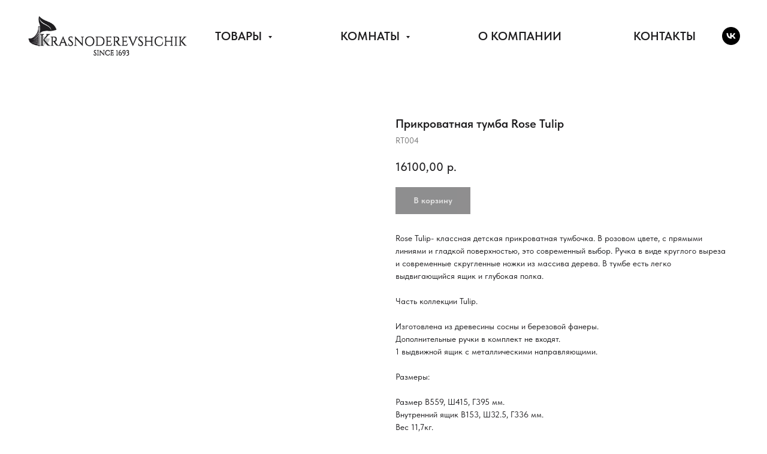

--- FILE ---
content_type: text/html; charset=UTF-8
request_url: https://kdrev1693.com/tproduct/590219694-699635119491-prikrovatnaya-tumba-rose-tulip
body_size: 34908
content:
<!DOCTYPE html><html><head><meta charset="utf-8" /><meta http-equiv="Content-Type" content="text/html; charset=utf-8" /><meta name="viewport" content="width=device-width, initial-scale=1.0" /> <!--metatextblock-->
<title>Прикроватная тумба Rose Tulip</title>
<meta name="description" content="Экологично и стильно, для детей">
<meta name="keywords" content="">
<meta property="og:title" content="Прикроватная тумба Rose Tulip" />
<meta property="og:description" content="Экологично и стильно, для детей" />
<meta property="og:type" content="website" />
<meta property="og:url" content="https://kdrev1693.com/tproduct/590219694-699635119491-prikrovatnaya-tumba-rose-tulip" />
<meta property="og:image" content="https://static.tildacdn.com/stor3334-6332-4532-b535-636632316136/49647167.jpg" />
<link rel="canonical" href="https://kdrev1693.com/tproduct/590219694-699635119491-prikrovatnaya-tumba-rose-tulip" />
<!--/metatextblock--><meta name="format-detection" content="telephone=no" /><meta http-equiv="x-dns-prefetch-control" content="on"><link rel="dns-prefetch" href="https://ws.tildacdn.com"><link rel="dns-prefetch" href="https://static.tildacdn.com"><link rel="shortcut icon" href="https://static.tildacdn.com/tild3437-3162-4563-b334-633737616330/favicon.ico" type="image/x-icon" /><link rel="apple-touch-icon" href="https://static.tildacdn.com/tild6235-3162-4535-a336-653664316232/__.png"><link rel="apple-touch-icon" sizes="76x76" href="https://static.tildacdn.com/tild6235-3162-4535-a336-653664316232/__.png"><link rel="apple-touch-icon" sizes="152x152" href="https://static.tildacdn.com/tild6235-3162-4535-a336-653664316232/__.png"><link rel="apple-touch-startup-image" href="https://static.tildacdn.com/tild6235-3162-4535-a336-653664316232/__.png"><meta name="msapplication-TileColor" content="#000000"><meta name="msapplication-TileImage" content="https://static.tildacdn.com/tild3738-6362-4135-a432-326135363065/photo.png"><link rel="alternate" type="application/rss+xml" title="КРАСНОДЕРЕВЩИК" href="https://kdrev1693.com/rss.xml" /><!-- Assets --><script src="https://neo.tildacdn.com/js/tilda-fallback-1.0.min.js" async charset="utf-8"></script><link rel="stylesheet" href="https://static.tildacdn.com/css/tilda-grid-3.0.min.css" type="text/css" media="all" onerror="this.loaderr='y';"/><link rel="stylesheet" href="https://static.tildacdn.com/ws/project2745989/tilda-blocks-page12875614.min.css?t=1714728681" type="text/css" media="all" onerror="this.loaderr='y';" /><link rel="stylesheet" href="https://static.tildacdn.com/ws/project2745989/tilda-blocks-page12877095.min.css?t=1714728681" type="text/css" media="all" onerror="this.loaderr='y';" /><link rel="stylesheet" href="https://static.tildacdn.com/ws/project2745989/tilda-blocks-page36539325.min.css?t=1714728662" type="text/css" media="all" onerror="this.loaderr='y';" /><link rel="stylesheet" href="https://static.tildacdn.com/css/tilda-popup-1.1.min.css" type="text/css" media="all" /><link rel="stylesheet" href="https://static.tildacdn.com/css/tilda-slds-1.4.min.css" type="text/css" media="all" /><link rel="stylesheet" href="https://static.tildacdn.com/css/tilda-catalog-1.1.min.css" type="text/css" media="all" /><link rel="stylesheet" href="https://static.tildacdn.com/css/tilda-forms-1.0.min.css" type="text/css" media="all" onerror="this.loaderr='y';" /><link rel="stylesheet" href="https://static.tildacdn.com/css/tilda-menusub-1.0.min.css" type="text/css" media="all" /><link rel="stylesheet" href="https://static.tildacdn.com/css/tilda-cart-1.0.min.css" type="text/css" media="all" onerror="this.loaderr='y';" /><link rel="stylesheet" href="https://static.tildacdn.com/css/tilda-zoom-2.0.min.css" type="text/css" media="all" /><link rel="stylesheet" href="https://static.tildacdn.com/css/fonts-tildasans.css" type="text/css" media="all" onerror="this.loaderr='y';" /><script nomodule src="https://static.tildacdn.com/js/tilda-polyfill-1.0.min.js" charset="utf-8"></script><script type="text/javascript">function t_onReady(func) {
if (document.readyState != 'loading') {
func();
} else {
document.addEventListener('DOMContentLoaded', func);
}
}
function t_onFuncLoad(funcName, okFunc, time) {
if (typeof window[funcName] === 'function') {
okFunc();
} else {
setTimeout(function() {
t_onFuncLoad(funcName, okFunc, time);
},(time || 100));
}
}function t_throttle(fn, threshhold, scope) {return function () {fn.apply(scope || this, arguments);};}</script><script src="https://static.tildacdn.com/js/jquery-1.10.2.min.js" charset="utf-8" onerror="this.loaderr='y';"></script> <script src="https://static.tildacdn.com/js/tilda-scripts-3.0.min.js" charset="utf-8" defer onerror="this.loaderr='y';"></script><script src="https://static.tildacdn.com/ws/project2745989/tilda-blocks-page12875614.min.js?t=1714728681" onerror="this.loaderr='y';"></script><script src="https://static.tildacdn.com/ws/project2745989/tilda-blocks-page12877095.min.js?t=1714728681" onerror="this.loaderr='y';"></script><script src="https://static.tildacdn.com/ws/project2745989/tilda-blocks-page36539325.min.js?t=1714728662" charset="utf-8" onerror="this.loaderr='y';"></script><script src="https://static.tildacdn.com/js/tilda-lazyload-1.0.min.js" charset="utf-8" async onerror="this.loaderr='y';"></script><script src="https://static.tildacdn.com/js/hammer.min.js" charset="utf-8" async onerror="this.loaderr='y';"></script><script src="https://static.tildacdn.com/js/tilda-slds-1.4.min.js" charset="utf-8" async onerror="this.loaderr='y';"></script><script src="https://static.tildacdn.com/js/tilda-products-1.0.min.js" charset="utf-8" async onerror="this.loaderr='y';"></script><script src="https://static.tildacdn.com/js/tilda-catalog-1.1.min.js" charset="utf-8" async onerror="this.loaderr='y';"></script><script src="https://static.tildacdn.com/js/tilda-menusub-1.0.min.js" charset="utf-8" async onerror="this.loaderr='y';"></script><script src="https://static.tildacdn.com/js/tilda-menu-1.0.min.js" charset="utf-8" async onerror="this.loaderr='y';"></script><script src="https://static.tildacdn.com/js/tilda-submenublocks-1.0.min.js" charset="utf-8" async onerror="this.loaderr='y';"></script><script src="https://static.tildacdn.com/js/tilda-forms-1.0.min.js" charset="utf-8" async onerror="this.loaderr='y';"></script><script src="https://static.tildacdn.com/js/tilda-cart-1.0.min.js" charset="utf-8" async onerror="this.loaderr='y';"></script><script src="https://static.tildacdn.com/js/tilda-zoom-2.0.min.js" charset="utf-8" async onerror="this.loaderr='y';"></script><script src="https://static.tildacdn.com/js/tilda-skiplink-1.0.min.js" charset="utf-8" async onerror="this.loaderr='y';"></script><script src="https://static.tildacdn.com/js/tilda-events-1.0.min.js" charset="utf-8" async onerror="this.loaderr='y';"></script>
<!-- Yandex.Metrika counter -->
<script type="text/javascript" >
   (function(m,e,t,r,i,k,a){m[i]=m[i]||function(){(m[i].a=m[i].a||[]).push(arguments)};
   m[i].l=1*new Date();k=e.createElement(t),a=e.getElementsByTagName(t)[0],k.async=1,k.src=r,a.parentNode.insertBefore(k,a)})
   (window, document, "script", "https://mc.yandex.ru/metrika/tag.js", "ym");

   ym(65879614, "init", {
        clickmap:true,
        trackLinks:true,
        accurateTrackBounce:true,
        webvisor:true
   });
</script>
<noscript><div><img src="https://mc.yandex.ru/watch/65879614" style="position:absolute; left:-9999px;" alt="" /></div></noscript>
<!-- /Yandex.Metrika counter -->

<head><script type="text/javascript">!function(){var t=document.createElement("script");t.type="text/javascript",t.async=!0,t.src='https://vk.com/js/api/openapi.js?169',t.onload=function(){VK.Retargeting.Init("VK-RTRG-1230975-6QydU"),VK.Retargeting.Hit()},document.head.appendChild(t)}();</script><noscript><img src="https://vk.com/rtrg?p=VK-RTRG-1230975-6QydU" style="position:fixed; left:-999px;" alt=""/></noscript></head>
<script type="text/javascript">window.dataLayer = window.dataLayer || [];</script><!-- VK Pixel Code --><script type="text/javascript" data-tilda-cookie-type="advertising">!function(){var t=document.createElement("script");t.type="text/javascript",t.async=!0,t.src="https://vk.com/js/api/openapi.js?161",t.onload=function(){VK.Retargeting.Init("VK-RTRG-1230975-6QydU"),VK.Retargeting.Hit()},document.head.appendChild(t)}();</script><!-- End VK Pixel Code --><script type="text/javascript">(function () {
if((/bot|google|yandex|baidu|bing|msn|duckduckbot|teoma|slurp|crawler|spider|robot|crawling|facebook/i.test(navigator.userAgent))===false && typeof(sessionStorage)!='undefined' && sessionStorage.getItem('visited')!=='y' && document.visibilityState){
var style=document.createElement('style');
style.type='text/css';
style.innerHTML='@media screen and (min-width: 980px) {.t-records {opacity: 0;}.t-records_animated {-webkit-transition: opacity ease-in-out .2s;-moz-transition: opacity ease-in-out .2s;-o-transition: opacity ease-in-out .2s;transition: opacity ease-in-out .2s;}.t-records.t-records_visible {opacity: 1;}}';
document.getElementsByTagName('head')[0].appendChild(style);
function t_setvisRecs(){
var alr=document.querySelectorAll('.t-records');
Array.prototype.forEach.call(alr, function(el) {
el.classList.add("t-records_animated");
});
setTimeout(function () {
Array.prototype.forEach.call(alr, function(el) {
el.classList.add("t-records_visible");
});
sessionStorage.setItem("visited", "y");
}, 400);
} 
document.addEventListener('DOMContentLoaded', t_setvisRecs);
}
})();</script></head><body class="t-body" style="margin:0;"><!--allrecords--><div id="allrecords" class="t-records" data-product-page="y" data-hook="blocks-collection-content-node" data-tilda-project-id="2745989" data-tilda-page-id="36539325" data-tilda-formskey="cce042db1326a8fa0328a912972c5868" data-tilda-lazy="yes" data-tilda-root-zone="com" data-tilda-project-headcode="yes" data-tilda-ts="y">
<!-- PRODUCT START -->

                
                        
                    
        
        
<!-- product header -->
<!--header-->
<div id="t-header" class="t-records" data-hook="blocks-collection-content-node" data-tilda-project-id="2745989" data-tilda-page-id="12875614" data-tilda-formskey="cce042db1326a8fa0328a912972c5868" data-tilda-lazy="yes" data-tilda-root-zone="one"  data-tilda-project-headcode="yes"  data-tilda-ts="y"    data-tilda-project-country="RU">

    <div id="rec214464399" class="r t-rec t-rec_pt_30 t-rec_pb_0" style="padding-top:30px;padding-bottom:0px; " data-animationappear="off" data-record-type="257"      >
	
<!-- T228 -->


<div id="nav214464399marker"></div>
						<div class="tmenu-mobile tmenu-mobile_positionfixed" >
	<div class="tmenu-mobile__container">
			<div class="tmenu-mobile__text t-name t-name_md" field="menu_mob_title">&nbsp;</div>
			
<button type="button" 
    class="t-menuburger t-menuburger_first " 
    aria-label="Navigation menu" 
    aria-expanded="false">
	<span style="background-color:#1e1d1f;"></span>
	<span style="background-color:#1e1d1f;"></span>
	<span style="background-color:#1e1d1f;"></span>
	<span style="background-color:#1e1d1f;"></span>
</button>


<script>
function t_menuburger_init(recid) {
	var rec = document.querySelector('#rec' + recid);
	if (!rec) return;
    var burger = rec.querySelector('.t-menuburger');
	if (!burger) return;
    var isSecondStyle = burger.classList.contains('t-menuburger_second');
    if (isSecondStyle && !window.isMobile && !('ontouchend' in document)) {
        burger.addEventListener('mouseenter', function() {
            if (burger.classList.contains('t-menuburger-opened')) return;
            burger.classList.remove('t-menuburger-unhovered');
            burger.classList.add('t-menuburger-hovered');
        });
        burger.addEventListener('mouseleave', function() {
            if (burger.classList.contains('t-menuburger-opened')) return;
            burger.classList.remove('t-menuburger-hovered');
            burger.classList.add('t-menuburger-unhovered');
            setTimeout(function() {
                burger.classList.remove('t-menuburger-unhovered');
            }, 300);
        });
    }

    burger.addEventListener('click', function() {
        if (!burger.closest('.tmenu-mobile') &&
            !burger.closest('.t450__burger_container') &&
            !burger.closest('.t466__container') &&
            !burger.closest('.t204__burger') &&
			!burger.closest('.t199__js__menu-toggler')) {
                burger.classList.toggle('t-menuburger-opened');
                burger.classList.remove('t-menuburger-unhovered');
            }
    });

    var menu = rec.querySelector('[data-menu="yes"]');
    if (!menu) return;
    var menuLinks = menu.querySelectorAll('.t-menu__link-item');
	var submenuClassList = ['t978__menu-link_hook', 't978__tm-link', 't966__tm-link', 't794__tm-link', 't-menusub__target-link'];
    Array.prototype.forEach.call(menuLinks, function (link) {
        link.addEventListener('click', function () {
			var isSubmenuHook = submenuClassList.some(function (submenuClass) {
				return link.classList.contains(submenuClass);
			});
			if (isSubmenuHook) return;
            burger.classList.remove('t-menuburger-opened');
        });
    });

	menu.addEventListener('clickedAnchorInTooltipMenu', function () {
		burger.classList.remove('t-menuburger-opened');
	});
}
t_onReady(function() {
	t_onFuncLoad('t_menuburger_init', function(){t_menuburger_init('214464399');});
});
</script>


<style>
.t-menuburger {
    position: relative;
    flex-shrink: 0;
    width: 28px;
    height: 20px;
    padding: 0;
    border: none;
    background-color: transparent;
    outline: none;
    -webkit-transform: rotate(0deg);
    transform: rotate(0deg);
    transition: transform .5s ease-in-out;
    cursor: pointer;
    z-index: 999;
}

/*---menu burger lines---*/
.t-menuburger span {
    display: block;
    position: absolute;
    width: 100%;
    opacity: 1;
    left: 0;
    -webkit-transform: rotate(0deg);
    transform: rotate(0deg);
    transition: .25s ease-in-out;
    height: 3px;
    background-color: #000;
}
.t-menuburger span:nth-child(1) {
    top: 0px;
}
.t-menuburger span:nth-child(2),
.t-menuburger span:nth-child(3) {
    top: 8px;
}
.t-menuburger span:nth-child(4) {
    top: 16px;
}

/*menu burger big*/
.t-menuburger__big {
    width: 42px;
    height: 32px;
}
.t-menuburger__big span {
    height: 5px;
}
.t-menuburger__big span:nth-child(2),
.t-menuburger__big span:nth-child(3) {
    top: 13px;
}
.t-menuburger__big span:nth-child(4) {
    top: 26px;
}

/*menu burger small*/
.t-menuburger__small {
    width: 22px;
    height: 14px;
}
.t-menuburger__small span {
    height: 2px;
}
.t-menuburger__small span:nth-child(2),
.t-menuburger__small span:nth-child(3) {
    top: 6px;
}
.t-menuburger__small span:nth-child(4) {
    top: 12px;
}

/*menu burger opened*/
.t-menuburger-opened span:nth-child(1) {
    top: 8px;
    width: 0%;
    left: 50%;
}
.t-menuburger-opened span:nth-child(2) {
    -webkit-transform: rotate(45deg);
    transform: rotate(45deg);
}
.t-menuburger-opened span:nth-child(3) {
    -webkit-transform: rotate(-45deg);
    transform: rotate(-45deg);
}
.t-menuburger-opened span:nth-child(4) {
    top: 8px;
    width: 0%;
    left: 50%;
}
.t-menuburger-opened.t-menuburger__big span:nth-child(1) {
    top: 6px;
}
.t-menuburger-opened.t-menuburger__big span:nth-child(4) {
    top: 18px;
}
.t-menuburger-opened.t-menuburger__small span:nth-child(1),
.t-menuburger-opened.t-menuburger__small span:nth-child(4) {
    top: 6px;
}

/*---menu burger first style---*/
@media (hover), (min-width:0\0) {
    .t-menuburger_first:hover span:nth-child(1) {
        transform: translateY(1px);
    }
    .t-menuburger_first:hover span:nth-child(4) {
        transform: translateY(-1px);
    }
    .t-menuburger_first.t-menuburger__big:hover span:nth-child(1) {
        transform: translateY(3px);
    }
    .t-menuburger_first.t-menuburger__big:hover span:nth-child(4) {
        transform: translateY(-3px);
    }
}

/*---menu burger second style---*/
.t-menuburger_second span:nth-child(2),
.t-menuburger_second span:nth-child(3) {
    width: 80%;
    left: 20%;
    right: 0;
}
@media (hover), (min-width:0\0) {
    .t-menuburger_second.t-menuburger-hovered span:nth-child(2),
    .t-menuburger_second.t-menuburger-hovered span:nth-child(3) {
        animation: t-menuburger-anim 0.3s ease-out normal forwards;
    }
    .t-menuburger_second.t-menuburger-unhovered span:nth-child(2),
    .t-menuburger_second.t-menuburger-unhovered span:nth-child(3) {
        animation: t-menuburger-anim2 0.3s ease-out normal forwards;
    }
}

.t-menuburger_second.t-menuburger-opened span:nth-child(2),
.t-menuburger_second.t-menuburger-opened span:nth-child(3){
    left: 0;
    right: 0;
    width: 100%!important;
}

/*---menu burger third style---*/
.t-menuburger_third span:nth-child(4) {
    width: 70%;
    left: unset;
    right: 0;
}
@media (hover), (min-width:0\0) {
    .t-menuburger_third:not(.t-menuburger-opened):hover span:nth-child(4) {
        width: 100%;
    }
}
.t-menuburger_third.t-menuburger-opened span:nth-child(4) {
    width: 0!important;
    right: 50%;
}

/*---menu burger fourth style---*/
.t-menuburger_fourth {
	height: 12px;
}
.t-menuburger_fourth.t-menuburger__small {
	height: 8px;
}
.t-menuburger_fourth.t-menuburger__big {
	height: 18px;
}
.t-menuburger_fourth span:nth-child(2),
.t-menuburger_fourth span:nth-child(3) {
    top: 4px;
    opacity: 0;
}
.t-menuburger_fourth span:nth-child(4) {
    top: 8px;
}
.t-menuburger_fourth.t-menuburger__small span:nth-child(2),
.t-menuburger_fourth.t-menuburger__small span:nth-child(3) {
    top: 3px;
}
.t-menuburger_fourth.t-menuburger__small span:nth-child(4) {
    top: 6px;
}
.t-menuburger_fourth.t-menuburger__small span:nth-child(2),
.t-menuburger_fourth.t-menuburger__small span:nth-child(3) {
    top: 3px;
}
.t-menuburger_fourth.t-menuburger__small span:nth-child(4) {
    top: 6px;
}
.t-menuburger_fourth.t-menuburger__big span:nth-child(2),
.t-menuburger_fourth.t-menuburger__big span:nth-child(3) {
    top: 6px;
}
.t-menuburger_fourth.t-menuburger__big span:nth-child(4) {
    top: 12px;
}
@media (hover), (min-width:0\0) {
    .t-menuburger_fourth:not(.t-menuburger-opened):hover span:nth-child(1) {
        transform: translateY(1px);
    }
    .t-menuburger_fourth:not(.t-menuburger-opened):hover span:nth-child(4) {
        transform: translateY(-1px);
    }
    .t-menuburger_fourth.t-menuburger__big:not(.t-menuburger-opened):hover span:nth-child(1) {
        transform: translateY(3px);
    }
    .t-menuburger_fourth.t-menuburger__big:not(.t-menuburger-opened):hover span:nth-child(4) {
        transform: translateY(-3px);
    }
}
.t-menuburger_fourth.t-menuburger-opened span:nth-child(1),
.t-menuburger_fourth.t-menuburger-opened span:nth-child(4) {
    top: 4px;
}
.t-menuburger_fourth.t-menuburger-opened span:nth-child(2),
.t-menuburger_fourth.t-menuburger-opened span:nth-child(3) {
    opacity: 1;
}

/*---menu burger animations---*/
@keyframes t-menuburger-anim {
    0% {
        width: 80%;
        left: 20%;
        right: 0;
    }

    50% {
        width: 100%;
        left: 0;
        right: 0;
    }

    100% {
        width: 80%;
        left: 0;
        right: 20%;

    }
}
@keyframes t-menuburger-anim2 {
    0% {
        width: 80%;
        left: 0;
    }

    50% {
        width: 100%;
        right: 0;
        left: 0;
    }

    100% {
        width: 80%;
        left: 20%;
        right: 0;
    }
}
</style>	</div>
</div>

<style>
.tmenu-mobile {
	background-color: #111;
	display: none;
	width: 100%;
	top: 0;
	z-index: 990;
}

.tmenu-mobile_positionfixed {
	position: fixed;
}

.tmenu-mobile__text {
	color: #fff;
}

.tmenu-mobile__container {
	min-height: 64px;
	padding: 20px;
	position: relative;
	box-sizing: border-box;
	display: -webkit-flex;
	display: -ms-flexbox;
	display: flex;
	-webkit-align-items: center;
	    -ms-flex-align: center;
	        align-items: center;
	-webkit-justify-content: space-between;
	    -ms-flex-pack: justify;
	        justify-content: space-between;
}

.tmenu-mobile__list {
	display: block;
}

.tmenu-mobile__burgerlogo {
    display: inline-block;
    font-size: 24px;
    font-weight: 400;
    white-space: nowrap;
    vertical-align: middle;
}

.tmenu-mobile__imglogo {
	height: auto;
    display: block;
    max-width: 300px!important;
	box-sizing: border-box;
	padding: 0;
	margin: 0 auto;
}

@media screen and (max-width: 980px) {
	.tmenu-mobile__menucontent_hidden {
		display: none;
		height: 100%;
	}
	.tmenu-mobile {
		display: block;
	}
}
@media screen and (max-width: 980px) {
    		#rec214464399 .tmenu-mobile {
            background-color: #ffffff;
        }
    	        #rec214464399 .tmenu-mobile__menucontent_fixed {
            position: fixed;
			top: 64px;
        }
    
            #rec214464399 .t-menuburger {
            -webkit-order: 1;
	    	-ms-flex-order: 1;
	        	order: 1;
        }
    }
</style>










	
				
				
					
						
		
										
		
									
																
		 

		
				
			<style> #rec214464399 .tmenu-mobile__burgerlogo a {   color: #ffffff; }</style>
	








	
				
				
					
						
		
										
		
							
					
																
		 

		
				
			<style> #rec214464399 .tmenu-mobile__burgerlogo__title {   color: #ffffff; }</style>
	
<div id="nav214464399"  class="t228 t228__positionfixed  tmenu-mobile__menucontent_hidden tmenu-mobile__menucontent_fixed" style="background-color: rgba(255,255,255,1); height:120px; " data-bgcolor-hex="#ffffff" data-bgcolor-rgba="rgba(255,255,255,1)" data-navmarker="nav214464399marker" data-appearoffset="" data-bgopacity-two="" data-menushadow="0" data-menushadow-css="" data-bgopacity="1"   data-menu-items-align="center" data-menu="yes">
	<div class="t228__maincontainer " style="height:120px;">
		<div class="t228__padding40px"></div>
		<div class="t228__leftside">
							<div class="t228__leftcontainer">
										<a href="https://kdrev1693.com/main" class="t228__imgwrapper" >
																		<img class="t228__imglogo " 
								src="https://static.tildacdn.com/tild3762-3932-4533-b965-396638626166/_.png" 
								imgfield="img"
								 style="max-height: 80px"								 alt="">
																</a>
									</div>
					</div>
		<div class="t228__centerside ">
							<nav class="t228__centercontainer">
					<ul role="list" class="t228__list t-menu__list t228__list_hidden">
																																			<li class="t228__list_item" 
									style="padding:0 60px 0 0;">
									<a class="t-menu__link-item" 
										href="#submenu:tovary"
									   											 
																				 
																				data-menu-submenu-hook="" 
										data-menu-item-number="1"
									>
										ТОВАРЫ
									</a>
																	</li>
																							<li class="t228__list_item" 
									style="padding:0 60px;">
									<a class="t-menu__link-item" 
										href="#submenu:komnaty"
									   											 
																				 
																				data-menu-submenu-hook="" 
										data-menu-item-number="2"
									>
										КОМНАТЫ
									</a>
																	</li>
																							<li class="t228__list_item" 
									style="padding:0 60px;">
									<a class="t-menu__link-item" 
										href="http://kdrev1693.com/about_us"
									   											 
																				 
																				data-menu-submenu-hook="" 
										data-menu-item-number="3"
									>
										О КОМПАНИИ
									</a>
																	</li>
																							<li class="t228__list_item" 
									style="padding:0 0 0 60px;">
									<a class="t-menu__link-item" 
										href="https://kdrev1693.com/contacts"
									   											 
																				 
																				data-menu-submenu-hook="" 
										data-menu-item-number="4"
									>
										КОНТАКТЫ
									</a>
																	</li>
																																				</ul>
				</nav>
					</div>

		<div class="t228__rightside">
							<div class="t228__rightcontainer">
																																							


	
  

<div class="t-sociallinks">
  <ul role="list" class="t-sociallinks__wrapper" aria-label="Social media links">

    <!-- new soclinks --><li class="t-sociallinks__item t-sociallinks__item_vk"><a  href="https://vk.com/krder1693" target="_blank" rel="nofollow" aria-label="vk" style="width: 30px; height: 30px;"><svg class="t-sociallinks__svg" role="presentation" width=30px height=30px viewBox="0 0 100 100" fill="none"
  xmlns="http://www.w3.org/2000/svg">
            <path fill-rule="evenodd" clip-rule="evenodd"
        d="M50 100c27.614 0 50-22.386 50-50S77.614 0 50 0 0 22.386 0 50s22.386 50 50 50ZM25 34c.406 19.488 10.15 31.2 27.233 31.2h.968V54.05c6.278.625 11.024 5.216 12.93 11.15H75c-2.436-8.87-8.838-13.773-12.836-15.647C66.162 47.242 71.783 41.62 73.126 34h-8.058c-1.749 6.184-6.932 11.805-11.867 12.336V34h-8.057v21.611C40.147 54.362 33.838 48.304 33.556 34H25Z"
        fill="#000000" />
      </svg></a></li><!-- /new soclinks -->

      </ul>
</div>
											            
														</div>
					</div>
		<div class="t228__padding40px">
					</div>
	</div>
</div>



<style>
	@media screen and (max-width: 980px) {
		
		#rec214464399 .t228 {
				}
	}
</style>

<script>
		window.addEventListener('load', function () {
		t_onFuncLoad('t228_setWidth', function () {
			t228_setWidth('214464399');
		});
	});
		
	window.addEventListener('resize', t_throttle(function () {
				t_onFuncLoad('t228_setWidth', function () {
			t228_setWidth('214464399');
		});
				t_onFuncLoad('t_menu__setBGcolor', function () {
			t_menu__setBGcolor('214464399', '.t228');
		});
	}));

	t_onReady(function () {
				t_onFuncLoad('t_menu__highlightActiveLinks', function () {
			t_menu__highlightActiveLinks('.t228__list_item a');
		});
				t_onFuncLoad('t_menu__findAnchorLinks', function () {
			t_menu__findAnchorLinks('214464399', '.t228__list_item a');
		});
					
		t_onFuncLoad('t228__init', function () {
			t228__init('214464399');
		});
	
		t_onFuncLoad('t_menu__setBGcolor', function () {
			t_menu__setBGcolor('214464399', '.t228');
		});
		
		t_onFuncLoad('t_menu__interactFromKeyboard', function () {
	        t_menu__interactFromKeyboard('214464399');
		});
	
				t_onFuncLoad('t228_setWidth', function () {
			t228_setWidth('214464399');
		});
			
			
			
				t_onFuncLoad('t_menu__createMobileMenu', function () {
			t_menu__createMobileMenu('214464399', '.t228');
		});
			});
</script>






<style>
#rec214464399 .t-menu__link-item{
		-webkit-transition: color 0.3s ease-in-out, opacity 0.3s ease-in-out;
	transition: color 0.3s ease-in-out, opacity 0.3s ease-in-out;	
		}



#rec214464399 .t-menu__link-item.t-active:not(.t978__menu-link){
		font-weight:700 !important;	}


#rec214464399 .t-menu__link-item:not(.t-active):not(.tooltipstered):hover {
	color: #1e1d1f !important;	opacity: 0.8 !important;}
#rec214464399 .t-menu__link-item:not(.t-active):not(.tooltipstered):focus-visible{
	color: #1e1d1f !important;	opacity: 0.8 !important;}


@supports (overflow:-webkit-marquee) and (justify-content:inherit)
{
	#rec214464399 .t-menu__link-item,
	#rec214464399 .t-menu__link-item.t-active {
	opacity: 1 !important;
	}
}
</style>
														

	















	
				
				
					
						
		
										
		
							
					
																
		 

		
				
			<style> #rec214464399 a.t-menusub__link-item {   color: #1e1d1f; font-family: 'TildaSans'; }</style>
	








	
				
				
					
						
		
										
		
									
																
		 

		
							
						
		
										
		
									
																
		 

		
							
						
		
										
		
									
																
		 

		
							
						
		
										
		
									
																
		 

		
				
			<style> #rec214464399 .t228__leftcontainer a {   color: #ffffff; } #rec214464399 a.t-menu__link-item {  font-size: 20px;  color: #1e1d1f; font-family: 'TildaSans'; font-weight: 600; } #rec214464399 .t228__right_langs_lang a {  font-size: 20px;  color: #1e1d1f; font-family: 'TildaSans'; font-weight: 600; } #rec214464399 .t228__right_descr {   font-family: 'TildaSans'; }</style>
	








	
				
				
					
						
		
										
		
							
					
																
		 

		
				
			<style> #rec214464399 .t228__logo {   color: #ffffff; }</style>
		                                                        
            <style>#rec214464399 .t228 {box-shadow: 0px 1px 3px rgba(0,0,0,0);}</style>
    

</div>


    <div id="rec585534178" class="r t-rec" style=" " data-animationappear="off" data-record-type="978"      >
<!-- T978 -->


<div id="nav585534178marker"></div>
<div id="nav585534178" class="t978"  data-tooltip-hook="#submenu:tovary" data-tooltip-margin="" data-add-arrow="on" >
	
					
	<div class="t978__tooltip-menu">
				<div class="t978__tooltip-menu-corner" ></div>
				<div class="t978__content" style="background-color:#ffffff;">
			<ul class="t978__menu" 
				role="menu" 
				aria-label=""
				 style="width: 230px;background-color:#ffffff;">
																						<li class="t978__menu-item t-submenublocks__item">
						<div class="t978__menu-link-wrapper">
							<a class="t978__menu-link t978__typo_585534178 t-name t-name_xs t-menu__link-item t978__menu-link_hook" 
								role="menuitem"
								href="#"
								 
								data-menu-submenu-hook="link_sub1_585534178" 
								style="color:#1e1d1f;font-size:18px;font-family:'TildaSans';">
								<span class="t978__link-inner t978__link-inner_left">Столы</span>
																	<span class="t978__menu-item_arrow" ></span>
															</a>
						</div>
					</li>
														<li class="t978__menu-item t-submenublocks__item">
						<div class="t978__menu-link-wrapper">
							<a class="t978__menu-link t978__typo_585534178 t-name t-name_xs t-menu__link-item t978__menu-link_hook" 
								role="menuitem"
								href="#"
								 
								data-menu-submenu-hook="link_sub2_585534178" 
								style="color:#1e1d1f;font-size:18px;font-family:'TildaSans';">
								<span class="t978__link-inner t978__link-inner_left">Стулья</span>
																	<span class="t978__menu-item_arrow" ></span>
															</a>
						</div>
					</li>
														<li class="t978__menu-item t-submenublocks__item">
						<div class="t978__menu-link-wrapper">
							<a class="t978__menu-link t978__typo_585534178 t-name t-name_xs t-menu__link-item t978__menu-link_hook" 
								role="menuitem"
								href="#"
								 
								data-menu-submenu-hook="link_sub3_585534178" 
								style="color:#1e1d1f;font-size:18px;font-family:'TildaSans';">
								<span class="t978__link-inner t978__link-inner_left">Письменные столы</span>
																	<span class="t978__menu-item_arrow" ></span>
															</a>
						</div>
					</li>
														<li class="t978__menu-item t-submenublocks__item">
						<div class="t978__menu-link-wrapper">
							<a class="t978__menu-link t978__typo_585534178 t-name t-name_xs t-menu__link-item t978__menu-link_hook" 
								role="menuitem"
								href="#"
								 
								data-menu-submenu-hook="link_sub4_585534178" 
								style="color:#1e1d1f;font-size:18px;font-family:'TildaSans';">
								<span class="t978__link-inner t978__link-inner_left">Кровати и изголовья</span>
																	<span class="t978__menu-item_arrow" ></span>
															</a>
						</div>
					</li>
														<li class="t978__menu-item t-submenublocks__item">
						<div class="t978__menu-link-wrapper">
							<a class="t978__menu-link t978__typo_585534178 t-name t-name_xs t-menu__link-item t978__menu-link_hook" 
								role="menuitem"
								href="#"
								 
								data-menu-submenu-hook="link_sub5_585534178" 
								style="color:#1e1d1f;font-size:18px;font-family:'TildaSans';">
								<span class="t978__link-inner t978__link-inner_left">Стеллажи и хранение</span>
																	<span class="t978__menu-item_arrow" ></span>
															</a>
						</div>
					</li>
														<li class="t978__menu-item t-submenublocks__item">
						<div class="t978__menu-link-wrapper">
							<a class="t978__menu-link t978__typo_585534178 t-name t-name_xs t-menu__link-item t978__menu-link_hook" 
								role="menuitem"
								href="#"
								 
								data-menu-submenu-hook="link_sub6_585534178" 
								style="color:#1e1d1f;font-size:18px;font-family:'TildaSans';">
								<span class="t978__link-inner t978__link-inner_left">Шкафы и комоды</span>
																	<span class="t978__menu-item_arrow" ></span>
															</a>
						</div>
					</li>
														<li class="t978__menu-item t-submenublocks__item">
						<div class="t978__menu-link-wrapper">
							<a class="t978__menu-link t978__typo_585534178 t-name t-name_xs t-menu__link-item t978__menu-link_hook" 
								role="menuitem"
								href="#"
								 
								data-menu-submenu-hook="link_sub7_585534178" 
								style="color:#1e1d1f;font-size:18px;font-family:'TildaSans';">
								<span class="t978__link-inner t978__link-inner_left">Детская мебель</span>
																	<span class="t978__menu-item_arrow" ></span>
															</a>
						</div>
					</li>
														<li class="t978__menu-item t-submenublocks__item">
						<div class="t978__menu-link-wrapper">
							<a class="t978__menu-link t978__typo_585534178 t-name t-name_xs t-menu__link-item t978__menu-link_hook" 
								role="menuitem"
								href="#"
								 
								data-menu-submenu-hook="link_sub8_585534178" 
								style="color:#1e1d1f;font-size:18px;font-family:'TildaSans';">
								<span class="t978__link-inner t978__link-inner_left">Диваны и кресла</span>
																	<span class="t978__menu-item_arrow" ></span>
															</a>
						</div>
					</li>
														<li class="t978__menu-item t-submenublocks__item">
						<div class="t978__menu-link-wrapper">
							<a class="t978__menu-link t978__typo_585534178 t-name t-name_xs t-menu__link-item" 
								role="menuitem"
								href="/page36539768.html"
								 
								data-menu-submenu-hook="" 
								style="color:#1e1d1f;font-size:18px;font-family:'TildaSans';">
								<span class="t978__link-inner t978__link-inner_left">Мебель для кухни</span>
															</a>
						</div>
					</li>
														<li class="t978__menu-item t-submenublocks__item">
						<div class="t978__menu-link-wrapper">
							<a class="t978__menu-link t978__typo_585534178 t-name t-name_xs t-menu__link-item t978__menu-link_hook" 
								role="menuitem"
								href="#"
								 
								data-menu-submenu-hook="link_sub10_585534178" 
								style="color:#1e1d1f;font-size:18px;font-family:'TildaSans';">
								<span class="t978__link-inner t978__link-inner_left">Аксессуары</span>
																	<span class="t978__menu-item_arrow" ></span>
															</a>
						</div>
					</li>
											</ul>
			
			<div class="t978__innermenu" >
																																<div class="t978__innermenu-wrapper" data-submenu-hook="link_sub1_585534178" data-submenu-margin="15px" data-add-submenu-arrow="on">
								<div class="t978__innermenu-content" style="">
									<ul class="t978__innermenu-list" role="menu" aria-label="">
																					<li class="t978__innermenu-item" role="none">
												<a class="t978__innermenu-link t978__typo_585534178 t-name t-name_xs" 
													role="menuitem"
													href="/page36337823.html"
													 
													style="color:#1e1d1f;font-size:18px;font-family:'TildaSans';" 
													data-menu-item-number="1">
													<span class="t978__link-inner t978__link-inner_left">Обеденные столы</span>
												</a>
											</li>
																					<li class="t978__innermenu-item" role="none">
												<a class="t978__innermenu-link t978__typo_585534178 t-name t-name_xs" 
													role="menuitem"
													href="/page36509448.html"
													 
													style="color:#1e1d1f;font-size:18px;font-family:'TildaSans';" 
													data-menu-item-number="1">
													<span class="t978__link-inner t978__link-inner_left">Кофейные столы</span>
												</a>
											</li>
																					<li class="t978__innermenu-item" role="none">
												<a class="t978__innermenu-link t978__typo_585534178 t-name t-name_xs" 
													role="menuitem"
													href="/page36537103.html"
													 
													style="color:#1e1d1f;font-size:18px;font-family:'TildaSans';" 
													data-menu-item-number="1">
													<span class="t978__link-inner t978__link-inner_left">Журнальные столы</span>
												</a>
											</li>
																					<li class="t978__innermenu-item" role="none">
												<a class="t978__innermenu-link t978__typo_585534178 t-name t-name_xs" 
													role="menuitem"
													href="/page36537766.html"
													 
													style="color:#1e1d1f;font-size:18px;font-family:'TildaSans';" 
													data-menu-item-number="1">
													<span class="t978__link-inner t978__link-inner_left">Консоли</span>
												</a>
											</li>
																					<li class="t978__innermenu-item" role="none">
												<a class="t978__innermenu-link t978__typo_585534178 t-name t-name_xs" 
													role="menuitem"
													href="/page36538036.html"
													 
													style="color:#1e1d1f;font-size:18px;font-family:'TildaSans';" 
													data-menu-item-number="1">
													<span class="t978__link-inner t978__link-inner_left">Туалетные столики</span>
												</a>
											</li>
																			</ul>
								</div>
							</div>
																														<div class="t978__innermenu-wrapper" data-submenu-hook="link_sub2_585534178" data-submenu-margin="15px" data-add-submenu-arrow="on">
								<div class="t978__innermenu-content" style="">
									<ul class="t978__innermenu-list" role="menu" aria-label="">
																					<li class="t978__innermenu-item" role="none">
												<a class="t978__innermenu-link t978__typo_585534178 t-name t-name_xs" 
													role="menuitem"
													href="/page36538373.html"
													 
													style="color:#1e1d1f;font-size:18px;font-family:'TildaSans';" 
													data-menu-item-number="2">
													<span class="t978__link-inner t978__link-inner_left">Обеденные стулья и скамьи</span>
												</a>
											</li>
																					<li class="t978__innermenu-item" role="none">
												<a class="t978__innermenu-link t978__typo_585534178 t-name t-name_xs" 
													role="menuitem"
													href="/page36538506.html"
													 
													style="color:#1e1d1f;font-size:18px;font-family:'TildaSans';" 
													data-menu-item-number="2">
													<span class="t978__link-inner t978__link-inner_left">Барные стулья</span>
												</a>
											</li>
																					<li class="t978__innermenu-item" role="none">
												<a class="t978__innermenu-link t978__typo_585534178 t-name t-name_xs" 
													role="menuitem"
													href="/page36538691.html"
													 
													style="color:#1e1d1f;font-size:18px;font-family:'TildaSans';" 
													data-menu-item-number="2">
													<span class="t978__link-inner t978__link-inner_left">Обеденные группы</span>
												</a>
											</li>
																			</ul>
								</div>
							</div>
																														<div class="t978__innermenu-wrapper" data-submenu-hook="link_sub3_585534178" data-submenu-margin="15px" data-add-submenu-arrow="on">
								<div class="t978__innermenu-content" style="">
									<ul class="t978__innermenu-list" role="menu" aria-label="">
																					<li class="t978__innermenu-item" role="none">
												<a class="t978__innermenu-link t978__typo_585534178 t-name t-name_xs" 
													role="menuitem"
													href="/page36538727.html"
													 
													style="color:#1e1d1f;font-size:18px;font-family:'TildaSans';" 
													data-menu-item-number="3">
													<span class="t978__link-inner t978__link-inner_left">Письменные столы для дома</span>
												</a>
											</li>
																					<li class="t978__innermenu-item" role="none">
												<a class="t978__innermenu-link t978__typo_585534178 t-name t-name_xs" 
													role="menuitem"
													href="/page36538779.html"
													 
													style="color:#1e1d1f;font-size:18px;font-family:'TildaSans';" 
													data-menu-item-number="3">
													<span class="t978__link-inner t978__link-inner_left">Письменные столы для офиса</span>
												</a>
											</li>
																			</ul>
								</div>
							</div>
																														<div class="t978__innermenu-wrapper" data-submenu-hook="link_sub4_585534178" data-submenu-margin="15px" data-add-submenu-arrow="on">
								<div class="t978__innermenu-content" style="">
									<ul class="t978__innermenu-list" role="menu" aria-label="">
																					<li class="t978__innermenu-item" role="none">
												<a class="t978__innermenu-link t978__typo_585534178 t-name t-name_xs" 
													role="menuitem"
													href="/page36538818.html"
													 
													style="color:#1e1d1f;font-size:18px;font-family:'TildaSans';" 
													data-menu-item-number="4">
													<span class="t978__link-inner t978__link-inner_left">Односпальные кровати</span>
												</a>
											</li>
																					<li class="t978__innermenu-item" role="none">
												<a class="t978__innermenu-link t978__typo_585534178 t-name t-name_xs" 
													role="menuitem"
													href="/page36538978.html"
													 
													style="color:#1e1d1f;font-size:18px;font-family:'TildaSans';" 
													data-menu-item-number="4">
													<span class="t978__link-inner t978__link-inner_left">Двуспальные кровати</span>
												</a>
											</li>
																					<li class="t978__innermenu-item" role="none">
												<a class="t978__innermenu-link t978__typo_585534178 t-name t-name_xs" 
													role="menuitem"
													href="/page36539014.html"
													 
													style="color:#1e1d1f;font-size:18px;font-family:'TildaSans';" 
													data-menu-item-number="4">
													<span class="t978__link-inner t978__link-inner_left">Детские кровати</span>
												</a>
											</li>
																					<li class="t978__innermenu-item" role="none">
												<a class="t978__innermenu-link t978__typo_585534178 t-name t-name_xs" 
													role="menuitem"
													href="/page36539091.html"
													 
													style="color:#1e1d1f;font-size:18px;font-family:'TildaSans';" 
													data-menu-item-number="4">
													<span class="t978__link-inner t978__link-inner_left">Матрасы</span>
												</a>
											</li>
																					<li class="t978__innermenu-item" role="none">
												<a class="t978__innermenu-link t978__typo_585534178 t-name t-name_xs" 
													role="menuitem"
													href="/page36539131.html"
													 
													style="color:#1e1d1f;font-size:18px;font-family:'TildaSans';" 
													data-menu-item-number="4">
													<span class="t978__link-inner t978__link-inner_left">Детские матрасы</span>
												</a>
											</li>
																					<li class="t978__innermenu-item" role="none">
												<a class="t978__innermenu-link t978__typo_585534178 t-name t-name_xs" 
													role="menuitem"
													href="/page36539163.html"
													 
													style="color:#1e1d1f;font-size:18px;font-family:'TildaSans';" 
													data-menu-item-number="4">
													<span class="t978__link-inner t978__link-inner_left">Комплекты мебели для спальни</span>
												</a>
											</li>
																					<li class="t978__innermenu-item" role="none">
												<a class="t978__innermenu-link t978__typo_585534178 t-name t-name_xs" 
													role="menuitem"
													href="/page36539194.html"
													 
													style="color:#1e1d1f;font-size:18px;font-family:'TildaSans';" 
													data-menu-item-number="4">
													<span class="t978__link-inner t978__link-inner_left">Изголовья кроватей</span>
												</a>
											</li>
																			</ul>
								</div>
							</div>
																														<div class="t978__innermenu-wrapper" data-submenu-hook="link_sub5_585534178" data-submenu-margin="15px" data-add-submenu-arrow="on">
								<div class="t978__innermenu-content" style="">
									<ul class="t978__innermenu-list" role="menu" aria-label="">
																					<li class="t978__innermenu-item" role="none">
												<a class="t978__innermenu-link t978__typo_585534178 t-name t-name_xs" 
													role="menuitem"
													href="/page36539256.html"
													 
													style="color:#1e1d1f;font-size:18px;font-family:'TildaSans';" 
													data-menu-item-number="5">
													<span class="t978__link-inner t978__link-inner_left">Книжные стеллажи и полки</span>
												</a>
											</li>
																					<li class="t978__innermenu-item" role="none">
												<a class="t978__innermenu-link t978__typo_585534178 t-name t-name_xs" 
													role="menuitem"
													href="/page36539288.html"
													 
													style="color:#1e1d1f;font-size:18px;font-family:'TildaSans';" 
													data-menu-item-number="5">
													<span class="t978__link-inner t978__link-inner_left">Тумбы ТВ</span>
												</a>
											</li>
																					<li class="t978__innermenu-item" role="none">
												<a class="t978__innermenu-link t978__typo_585534178 t-name t-name_xs" 
													role="menuitem"
													href="/page36539325.html"
													 
													style="color:#1e1d1f;font-size:18px;font-family:'TildaSans';" 
													data-menu-item-number="5">
													<span class="t978__link-inner t978__link-inner_left">Прикроватные тумбы</span>
												</a>
											</li>
																					<li class="t978__innermenu-item" role="none">
												<a class="t978__innermenu-link t978__typo_585534178 t-name t-name_xs" 
													role="menuitem"
													href="/page36539363.html"
													 
													style="color:#1e1d1f;font-size:18px;font-family:'TildaSans';" 
													data-menu-item-number="5">
													<span class="t978__link-inner t978__link-inner_left">Витрины</span>
												</a>
											</li>
																					<li class="t978__innermenu-item" role="none">
												<a class="t978__innermenu-link t978__typo_585534178 t-name t-name_xs" 
													role="menuitem"
													href="/page36539389.html"
													 
													style="color:#1e1d1f;font-size:18px;font-family:'TildaSans';" 
													data-menu-item-number="5">
													<span class="t978__link-inner t978__link-inner_left">Вешалки и обувницы</span>
												</a>
											</li>
																					<li class="t978__innermenu-item" role="none">
												<a class="t978__innermenu-link t978__typo_585534178 t-name t-name_xs" 
													role="menuitem"
													href="/page36539409.html"
													 
													style="color:#1e1d1f;font-size:18px;font-family:'TildaSans';" 
													data-menu-item-number="5">
													<span class="t978__link-inner t978__link-inner_left">Хранение в ванной</span>
												</a>
											</li>
																			</ul>
								</div>
							</div>
																														<div class="t978__innermenu-wrapper" data-submenu-hook="link_sub6_585534178" data-submenu-margin="15px" data-add-submenu-arrow="on">
								<div class="t978__innermenu-content" style="">
									<ul class="t978__innermenu-list" role="menu" aria-label="">
																					<li class="t978__innermenu-item" role="none">
												<a class="t978__innermenu-link t978__typo_585534178 t-name t-name_xs" 
													role="menuitem"
													href="/page36539435.html"
													 
													style="color:#1e1d1f;font-size:18px;font-family:'TildaSans';" 
													data-menu-item-number="6">
													<span class="t978__link-inner t978__link-inner_left">Шкафы</span>
												</a>
											</li>
																					<li class="t978__innermenu-item" role="none">
												<a class="t978__innermenu-link t978__typo_585534178 t-name t-name_xs" 
													role="menuitem"
													href="/page36539456.html"
													 
													style="color:#1e1d1f;font-size:18px;font-family:'TildaSans';" 
													data-menu-item-number="6">
													<span class="t978__link-inner t978__link-inner_left">Комоды</span>
												</a>
											</li>
																					<li class="t978__innermenu-item" role="none">
												<a class="t978__innermenu-link t978__typo_585534178 t-name t-name_xs" 
													role="menuitem"
													href="/page36539500.html"
													 
													style="color:#1e1d1f;font-size:18px;font-family:'TildaSans';" 
													data-menu-item-number="6">
													<span class="t978__link-inner t978__link-inner_left">Хранение в спальне</span>
												</a>
											</li>
																			</ul>
								</div>
							</div>
																														<div class="t978__innermenu-wrapper" data-submenu-hook="link_sub7_585534178" data-submenu-margin="15px" data-add-submenu-arrow="on">
								<div class="t978__innermenu-content" style="">
									<ul class="t978__innermenu-list" role="menu" aria-label="">
																					<li class="t978__innermenu-item" role="none">
												<a class="t978__innermenu-link t978__typo_585534178 t-name t-name_xs" 
													role="menuitem"
													href="/page36539014.html"
													 
													style="color:#1e1d1f;font-size:18px;font-family:'TildaSans';" 
													data-menu-item-number="7">
													<span class="t978__link-inner t978__link-inner_left">Детские кровати</span>
												</a>
											</li>
																					<li class="t978__innermenu-item" role="none">
												<a class="t978__innermenu-link t978__typo_585534178 t-name t-name_xs" 
													role="menuitem"
													href="/page36539528.html"
													 
													style="color:#1e1d1f;font-size:18px;font-family:'TildaSans';" 
													data-menu-item-number="7">
													<span class="t978__link-inner t978__link-inner_left">Детская мебель</span>
												</a>
											</li>
																					<li class="t978__innermenu-item" role="none">
												<a class="t978__innermenu-link t978__typo_585534178 t-name t-name_xs" 
													role="menuitem"
													href="/page36539629.html"
													 
													style="color:#1e1d1f;font-size:18px;font-family:'TildaSans';" 
													data-menu-item-number="7">
													<span class="t978__link-inner t978__link-inner_left">Полки для детской</span>
												</a>
											</li>
																					<li class="t978__innermenu-item" role="none">
												<a class="t978__innermenu-link t978__typo_585534178 t-name t-name_xs" 
													role="menuitem"
													href="/page36539131.html"
													 
													style="color:#1e1d1f;font-size:18px;font-family:'TildaSans';" 
													data-menu-item-number="7">
													<span class="t978__link-inner t978__link-inner_left">Детские матрасы</span>
												</a>
											</li>
																			</ul>
								</div>
							</div>
																														<div class="t978__innermenu-wrapper" data-submenu-hook="link_sub8_585534178" data-submenu-margin="15px" data-add-submenu-arrow="on">
								<div class="t978__innermenu-content" style="">
									<ul class="t978__innermenu-list" role="menu" aria-label="">
																					<li class="t978__innermenu-item" role="none">
												<a class="t978__innermenu-link t978__typo_585534178 t-name t-name_xs" 
													role="menuitem"
													href="/page36539699.html"
													 
													style="color:#1e1d1f;font-size:18px;font-family:'TildaSans';" 
													data-menu-item-number="8">
													<span class="t978__link-inner t978__link-inner_left">Диваны</span>
												</a>
											</li>
																					<li class="t978__innermenu-item" role="none">
												<a class="t978__innermenu-link t978__typo_585534178 t-name t-name_xs" 
													role="menuitem"
													href="/page36539742.html"
													 
													style="color:#1e1d1f;font-size:18px;font-family:'TildaSans';" 
													data-menu-item-number="8">
													<span class="t978__link-inner t978__link-inner_left">Кресла</span>
												</a>
											</li>
																			</ul>
								</div>
							</div>
																																															<div class="t978__innermenu-wrapper" data-submenu-hook="link_sub10_585534178" data-submenu-margin="15px" data-add-submenu-arrow="on">
								<div class="t978__innermenu-content" style="">
									<ul class="t978__innermenu-list" role="menu" aria-label="">
																					<li class="t978__innermenu-item" role="none">
												<a class="t978__innermenu-link t978__typo_585534178 t-name t-name_xs" 
													role="menuitem"
													href="/page36539816.html"
													 
													style="color:#1e1d1f;font-size:18px;font-family:'TildaSans';" 
													data-menu-item-number="10">
													<span class="t978__link-inner t978__link-inner_left">Зеркала</span>
												</a>
											</li>
																					<li class="t978__innermenu-item" role="none">
												<a class="t978__innermenu-link t978__typo_585534178 t-name t-name_xs" 
													role="menuitem"
													href="/page36539837.html"
													 
													style="color:#1e1d1f;font-size:18px;font-family:'TildaSans';" 
													data-menu-item-number="10">
													<span class="t978__link-inner t978__link-inner_left">Декор</span>
												</a>
											</li>
																			</ul>
								</div>
							</div>
																		</div>
		</div>
	</div>
</div>



	
	<script>
		t_onReady(function() {
			t_onFuncLoad('t978_init', function() {
				t978_init('585534178', '1', '');
			});
		});
	</script>
	


		
		
<style>
#rec585534178 .t-menu__link-item{
		-webkit-transition: color 0.3s ease-in-out, opacity 0.3s ease-in-out;
	transition: color 0.3s ease-in-out, opacity 0.3s ease-in-out;	
			position: relative;
	}


#rec585534178 .t-menu__link-item:not(.t-active):not(.tooltipstered)::after {
	content: '';
	position: absolute;
	left: 0;
		bottom: 20%;
	opacity: 0;
	width: 100%;
	height: 100%;
	border-bottom: 0px solid #1e1d1f;
	-webkit-box-shadow: inset 0px -1px 0px 0px #1e1d1f;
	-moz-box-shadow: inset 0px -1px 0px 0px #1e1d1f;
	box-shadow: inset 0px -1px 0px 0px #1e1d1f;
		-webkit-transition: all 0.3s ease;
	transition: all 0.3s ease;
	pointer-events: none;
}


#rec585534178 .t-menu__link-item.t-active::after {
content: '';
position: absolute;
left: 0;
-webkit-transition: all 0.3s ease;
transition: all 0.3s ease;
opacity: 1;
width: 100%;
height: 100%;
bottom: -0px;
border-bottom: 0px solid #1e1d1f;
-webkit-box-shadow: inset 0px -1px 0px 0px #1e1d1f;
-moz-box-shadow: inset 0px -1px 0px 0px #1e1d1f;
box-shadow: inset 0px -1px 0px 0px #1e1d1f;
}

#rec585534178 .t-menu__link-item:not(.t-active):not(.tooltipstered):hover {
	color: #1e1d1f !important;	opacity: 0.8 !important;}
#rec585534178 .t-menu__link-item:not(.t-active):not(.tooltipstered):focus-visible{
	color: #1e1d1f !important;	opacity: 0.8 !important;}

#rec585534178 .t-menu__link-item:not(.t-active):not(.tooltipstered):hover::after {
		opacity: 1;
	bottom: -0px;	}

#rec585534178 .t-menu__link-item:not(.t-active):not(.tooltipstered):focus-visible::after{
		opacity: 1;
	bottom: -0px;	}

@supports (overflow:-webkit-marquee) and (justify-content:inherit)
{
	#rec585534178 .t-menu__link-item,
	#rec585534178 .t-menu__link-item.t-active {
	opacity: 1 !important;
	}
}
</style>

<style>
	
			@media screen and (max-width: 980px) {
			#rec585534178 .t978__menu-link,
			#rec585534178 .t978__innermenu-link,
			a[data-tooltip-menu-id="585534178"] + .t978__tooltip-menu .t978__menu-link,
			a[data-tooltip-menu-id="585534178"] + .t978__tooltip-menu .t978__innermenu-link {
				color:#1e1d1f !important;							}
		}
	
	
			#rec585534178 .t978__tooltip-menu,
		a[data-tooltip-menu-id="585534178"] + .t978__tooltip-menu{
			max-width: calc(320px + 230px);
						border: 1px solid #1e1d1f;		}

		@media screen and (max-width: 980px) {
			#rec585534178 .t978__tooltip-menu .t978__innermenu-content,
			a[data-tooltip-menu-id="585534178"] + .t978__tooltip-menu .t978__innermenu-content {
											}
		}
	
	
	#rec585534178 .t978__menu-item_arrow,
	a[data-tooltip-menu-id="585534178"] + .t978__tooltip-menu .t978__menu-item_arrow {
		border-left-color: #1e1d1f;
	}

	@media screen and (max-width: 980px) {
		#rec585534178 .t978__menu-item_arrow,
		a[data-tooltip-menu-id="585534178"] + .t978__tooltip-menu .t978__menu-item_arrow {
			border-left-color: inherit;
		}
	}

	
			#rec585534178 .t978__tooltip-menu-corner {
			background-color: #ffffff;
			top: -7.5px;
			border-color: #1e1d1f;
			border-width: 1px;
			border-style: solid;
		}
	  

	 

	</style>


	
	<style>
		#rec585534178 .t978__menu-link:not(.t-active):hover,
		#rec585534178 .t978__innermenu-link:not(.t-active):hover,
		#rec585534178 .t978__menu-hoverlink:not(.t-active) {
			color:#1e1d1f!important;			opacity:0.80!important;		}

		#rec585534178 .t978__menu-link:hover .t978__menu-item_arrow,
		#rec585534178 .t978__menu-hoverlink .t978__menu-item_arrow {
			border-left-color: #1e1d1f;
		}
	</style>
	


								
									
											
								
							
											
	<style>
		#rec585534178 .t978__menu-link::after,
		#rec585534178 .t978__innermenu-link::after {
			content: unset!important;
		}
		#rec585534178 .t978__menu-item .t978__menu-link .t978__link-inner,
		#rec585534178 .t978__innermenu-item .t978__innermenu-link .t978__link-inner {
							position: relative;
					}

					#rec585534178 .t978__menu-item .t978__menu-link .t978__link-inner::after,
			#rec585534178 .t978__innermenu-item .t978__innermenu-link .t978__link-inner::after{
				content: '';
				position: absolute;
				left: 0;
									bottom: 20%;
					opacity: 0;
					width: 100%;
					height: 100%;
					border-bottom: 0px solid #1e1d1f;
				-webkit-box-shadow: inset 0px -1px 0px 0px #1e1d1f;
				-moz-box-shadow: inset 0px -1px 0px 0px #1e1d1f;
				box-shadow: inset 0px -1px 0px 0px #1e1d1f;
									-webkit-transition: all 0.3s ease;
				transition: all 0.3s ease;
			}
		
					#rec585534178 .t978__menu-item .t978__menu-activelink .t978__link-inner::after,
			#rec585534178 .t978__menu-item .t978__menu-link.t-active .t978__link-inner::after,
			#rec585534178 .t978__innermenu-item .t978__innermenu-link.t-active .t978__link-inner::after,
			a[data-tooltip-menu-id="585534178"] + .t978__tooltip-menu .t978__menu-activelink .t978__link-inner::after,
			a[data-tooltip-menu-id="585534178"] + .t978__tooltip-menu .t978__menu-link.t-active .t978__link-inner::after,
			a[data-tooltip-menu-id="585534178"] + .t978__tooltip-menu .t978__innermenu-link.t-active .t978__link-inner::after{
							opacity: 1;
				bottom: -0px;
				border-bottom: 0px solid #1e1d1f;
				-webkit-box-shadow: inset 0px -1px 0px 0px #1e1d1f;
				-moz-box-shadow: inset 0px -1px 0px 0px #1e1d1f;
				box-shadow: inset 0px -1px 0px 0px #1e1d1f;
						}
			#rec585534178 .t978__menu-link.t-menu__link-item.t-active::after,
			a[data-tooltip-menu-id="585534178"] + .t978__tooltip-menu .t978__menu-link.t-menu__link-item.t-active::after {
				display: none;
			}
		
					#rec585534178 .t978__menu-link.t978__menu-hoverlink:not(.t-active):not(.tooltipstered) .t978__link-inner::after,
			#rec585534178 .t978__menu-link:not(.t-active):not(.tooltipstered):hover .t978__link-inner::after,
			#rec585534178 .t978__innermenu-link:not(.t-active):not(.tooltipstered):hover .t978__link-inner::after {
								opacity: 1;
				bottom: -0px;
							}
			</style>

<style>
	</style>

                                                        
    
</div>


    <div id="rec585558761" class="r t-rec" style=" " data-animationappear="off" data-record-type="978"      >
<!-- T978 -->


<div id="nav585558761marker"></div>
<div id="nav585558761" class="t978"  data-tooltip-hook="#submenu:komnaty" data-tooltip-margin="" data-add-arrow="on" >
	
					
	<div class="t978__tooltip-menu">
				<div class="t978__tooltip-menu-corner" ></div>
				<div class="t978__content" style="background-color:#ffffff;">
			<ul class="t978__menu" 
				role="menu" 
				aria-label=""
				 style="width: 230px;background-color:#ffffff;">
																						<li class="t978__menu-item t-submenublocks__item">
						<div class="t978__menu-link-wrapper">
							<a class="t978__menu-link t978__typo_585558761 t-name t-name_xs t-menu__link-item" 
								role="menuitem"
								href="/page36540402.html"
								 
								data-menu-submenu-hook="" 
								style="color:#1e1d1f;font-size:18px;font-family:'TildaSans';">
								<span class="t978__link-inner t978__link-inner_left">Гостиная</span>
															</a>
						</div>
					</li>
														<li class="t978__menu-item t-submenublocks__item">
						<div class="t978__menu-link-wrapper">
							<a class="t978__menu-link t978__typo_585558761 t-name t-name_xs t-menu__link-item" 
								role="menuitem"
								href="/page36541327.html"
								 
								data-menu-submenu-hook="" 
								style="color:#1e1d1f;font-size:18px;font-family:'TildaSans';">
								<span class="t978__link-inner t978__link-inner_left">Спальня</span>
															</a>
						</div>
					</li>
														<li class="t978__menu-item t-submenublocks__item">
						<div class="t978__menu-link-wrapper">
							<a class="t978__menu-link t978__typo_585558761 t-name t-name_xs t-menu__link-item" 
								role="menuitem"
								href="/page36541465.html"
								 
								data-menu-submenu-hook="" 
								style="color:#1e1d1f;font-size:18px;font-family:'TildaSans';">
								<span class="t978__link-inner t978__link-inner_left">Столовая</span>
															</a>
						</div>
					</li>
														<li class="t978__menu-item t-submenublocks__item">
						<div class="t978__menu-link-wrapper">
							<a class="t978__menu-link t978__typo_585558761 t-name t-name_xs t-menu__link-item" 
								role="menuitem"
								href="/page36541759.html"
								 
								data-menu-submenu-hook="" 
								style="color:#1e1d1f;font-size:18px;font-family:'TildaSans';">
								<span class="t978__link-inner t978__link-inner_left">Детская</span>
															</a>
						</div>
					</li>
														<li class="t978__menu-item t-submenublocks__item">
						<div class="t978__menu-link-wrapper">
							<a class="t978__menu-link t978__typo_585558761 t-name t-name_xs t-menu__link-item" 
								role="menuitem"
								href="/page36545873.html"
								 
								data-menu-submenu-hook="" 
								style="color:#1e1d1f;font-size:18px;font-family:'TildaSans';">
								<span class="t978__link-inner t978__link-inner_left">Кухня</span>
															</a>
						</div>
					</li>
														<li class="t978__menu-item t-submenublocks__item">
						<div class="t978__menu-link-wrapper">
							<a class="t978__menu-link t978__typo_585558761 t-name t-name_xs t-menu__link-item" 
								role="menuitem"
								href="/page36545957.html"
								 
								data-menu-submenu-hook="" 
								style="color:#1e1d1f;font-size:18px;font-family:'TildaSans';">
								<span class="t978__link-inner t978__link-inner_left">Кабинет/офис</span>
															</a>
						</div>
					</li>
														<li class="t978__menu-item t-submenublocks__item">
						<div class="t978__menu-link-wrapper">
							<a class="t978__menu-link t978__typo_585558761 t-name t-name_xs t-menu__link-item" 
								role="menuitem"
								href="/page36546060.html"
								 
								data-menu-submenu-hook="" 
								style="color:#1e1d1f;font-size:18px;font-family:'TildaSans';">
								<span class="t978__link-inner t978__link-inner_left">Ванная комната</span>
															</a>
						</div>
					</li>
														<li class="t978__menu-item t-submenublocks__item">
						<div class="t978__menu-link-wrapper">
							<a class="t978__menu-link t978__typo_585558761 t-name t-name_xs t-menu__link-item" 
								role="menuitem"
								href="/page36546131.html"
								 
								data-menu-submenu-hook="" 
								style="color:#1e1d1f;font-size:18px;font-family:'TildaSans';">
								<span class="t978__link-inner t978__link-inner_left">Прихожая</span>
															</a>
						</div>
					</li>
														<li class="t978__menu-item t-submenublocks__item">
						<div class="t978__menu-link-wrapper">
							<a class="t978__menu-link t978__typo_585558761 t-name t-name_xs t-menu__link-item" 
								role="menuitem"
								href="/page36557640.html"
								 
								data-menu-submenu-hook="" 
								style="color:#1e1d1f;font-size:18px;font-family:'TildaSans';">
								<span class="t978__link-inner t978__link-inner_left">Декор</span>
															</a>
						</div>
					</li>
											</ul>
			
			<div class="t978__innermenu" >
																																																																																																																																																																													</div>
		</div>
	</div>
</div>



	
	<script>
		t_onReady(function() {
			t_onFuncLoad('t978_init', function() {
				t978_init('585558761', '1', '');
			});
		});
	</script>
	


		
		
<style>
#rec585558761 .t-menu__link-item{
		-webkit-transition: color 0.3s ease-in-out, opacity 0.3s ease-in-out;
	transition: color 0.3s ease-in-out, opacity 0.3s ease-in-out;	
			position: relative;
	}


#rec585558761 .t-menu__link-item:not(.t-active):not(.tooltipstered)::after {
	content: '';
	position: absolute;
	left: 0;
		bottom: 20%;
	opacity: 0;
	width: 100%;
	height: 100%;
	border-bottom: 0px solid #1e1d1f;
	-webkit-box-shadow: inset 0px -1px 0px 0px #1e1d1f;
	-moz-box-shadow: inset 0px -1px 0px 0px #1e1d1f;
	box-shadow: inset 0px -1px 0px 0px #1e1d1f;
		-webkit-transition: all 0.3s ease;
	transition: all 0.3s ease;
	pointer-events: none;
}


#rec585558761 .t-menu__link-item.t-active::after {
content: '';
position: absolute;
left: 0;
-webkit-transition: all 0.3s ease;
transition: all 0.3s ease;
opacity: 1;
width: 100%;
height: 100%;
bottom: -0px;
border-bottom: 0px solid #1e1d1f;
-webkit-box-shadow: inset 0px -1px 0px 0px #1e1d1f;
-moz-box-shadow: inset 0px -1px 0px 0px #1e1d1f;
box-shadow: inset 0px -1px 0px 0px #1e1d1f;
}

#rec585558761 .t-menu__link-item:not(.t-active):not(.tooltipstered):hover {
	color: #1e1d1f !important;	opacity: 0.8 !important;}
#rec585558761 .t-menu__link-item:not(.t-active):not(.tooltipstered):focus-visible{
	color: #1e1d1f !important;	opacity: 0.8 !important;}

#rec585558761 .t-menu__link-item:not(.t-active):not(.tooltipstered):hover::after {
		opacity: 1;
	bottom: -0px;	}

#rec585558761 .t-menu__link-item:not(.t-active):not(.tooltipstered):focus-visible::after{
		opacity: 1;
	bottom: -0px;	}

@supports (overflow:-webkit-marquee) and (justify-content:inherit)
{
	#rec585558761 .t-menu__link-item,
	#rec585558761 .t-menu__link-item.t-active {
	opacity: 1 !important;
	}
}
</style>

<style>
	
			@media screen and (max-width: 980px) {
			#rec585558761 .t978__menu-link,
			#rec585558761 .t978__innermenu-link,
			a[data-tooltip-menu-id="585558761"] + .t978__tooltip-menu .t978__menu-link,
			a[data-tooltip-menu-id="585558761"] + .t978__tooltip-menu .t978__innermenu-link {
				color:#1e1d1f !important;							}
		}
	
	
			#rec585558761 .t978__tooltip-menu,
		a[data-tooltip-menu-id="585558761"] + .t978__tooltip-menu{
			max-width: calc(320px + 230px);
						border: 1px solid #1e1d1f;		}

		@media screen and (max-width: 980px) {
			#rec585558761 .t978__tooltip-menu .t978__innermenu-content,
			a[data-tooltip-menu-id="585558761"] + .t978__tooltip-menu .t978__innermenu-content {
											}
		}
	
	
	#rec585558761 .t978__menu-item_arrow,
	a[data-tooltip-menu-id="585558761"] + .t978__tooltip-menu .t978__menu-item_arrow {
		border-left-color: #1e1d1f;
	}

	@media screen and (max-width: 980px) {
		#rec585558761 .t978__menu-item_arrow,
		a[data-tooltip-menu-id="585558761"] + .t978__tooltip-menu .t978__menu-item_arrow {
			border-left-color: inherit;
		}
	}

	
			#rec585558761 .t978__tooltip-menu-corner {
			background-color: #ffffff;
			top: -7.5px;
			border-color: #1e1d1f;
			border-width: 1px;
			border-style: solid;
		}
	  

	 

	</style>


	
	<style>
		#rec585558761 .t978__menu-link:not(.t-active):hover,
		#rec585558761 .t978__innermenu-link:not(.t-active):hover,
		#rec585558761 .t978__menu-hoverlink:not(.t-active) {
			color:#1e1d1f!important;			opacity:0.80!important;		}

		#rec585558761 .t978__menu-link:hover .t978__menu-item_arrow,
		#rec585558761 .t978__menu-hoverlink .t978__menu-item_arrow {
			border-left-color: #1e1d1f;
		}
	</style>
	


								
									
											
								
							
											
	<style>
		#rec585558761 .t978__menu-link::after,
		#rec585558761 .t978__innermenu-link::after {
			content: unset!important;
		}
		#rec585558761 .t978__menu-item .t978__menu-link .t978__link-inner,
		#rec585558761 .t978__innermenu-item .t978__innermenu-link .t978__link-inner {
							position: relative;
					}

					#rec585558761 .t978__menu-item .t978__menu-link .t978__link-inner::after,
			#rec585558761 .t978__innermenu-item .t978__innermenu-link .t978__link-inner::after{
				content: '';
				position: absolute;
				left: 0;
									bottom: 20%;
					opacity: 0;
					width: 100%;
					height: 100%;
					border-bottom: 0px solid #1e1d1f;
				-webkit-box-shadow: inset 0px -1px 0px 0px #1e1d1f;
				-moz-box-shadow: inset 0px -1px 0px 0px #1e1d1f;
				box-shadow: inset 0px -1px 0px 0px #1e1d1f;
									-webkit-transition: all 0.3s ease;
				transition: all 0.3s ease;
			}
		
					#rec585558761 .t978__menu-item .t978__menu-activelink .t978__link-inner::after,
			#rec585558761 .t978__menu-item .t978__menu-link.t-active .t978__link-inner::after,
			#rec585558761 .t978__innermenu-item .t978__innermenu-link.t-active .t978__link-inner::after,
			a[data-tooltip-menu-id="585558761"] + .t978__tooltip-menu .t978__menu-activelink .t978__link-inner::after,
			a[data-tooltip-menu-id="585558761"] + .t978__tooltip-menu .t978__menu-link.t-active .t978__link-inner::after,
			a[data-tooltip-menu-id="585558761"] + .t978__tooltip-menu .t978__innermenu-link.t-active .t978__link-inner::after{
							opacity: 1;
				bottom: -0px;
				border-bottom: 0px solid #1e1d1f;
				-webkit-box-shadow: inset 0px -1px 0px 0px #1e1d1f;
				-moz-box-shadow: inset 0px -1px 0px 0px #1e1d1f;
				box-shadow: inset 0px -1px 0px 0px #1e1d1f;
						}
			#rec585558761 .t978__menu-link.t-menu__link-item.t-active::after,
			a[data-tooltip-menu-id="585558761"] + .t978__tooltip-menu .t978__menu-link.t-menu__link-item.t-active::after {
				display: none;
			}
		
					#rec585558761 .t978__menu-link.t978__menu-hoverlink:not(.t-active):not(.tooltipstered) .t978__link-inner::after,
			#rec585558761 .t978__menu-link:not(.t-active):not(.tooltipstered):hover .t978__link-inner::after,
			#rec585558761 .t978__innermenu-link:not(.t-active):not(.tooltipstered):hover .t978__link-inner::after {
								opacity: 1;
				bottom: -0px;
							}
			</style>

<style>
	</style>

                                                        
    
</div>


    


    <div id="rec589475123" class="r t-rec t-rec_pt_0 t-rec_pb_15" style="padding-top:0px;padding-bottom:15px; "  data-record-type="113"      >
<div style="height:28px;"></div>
</div>

</div>
<!--/header-->


<style>
    /* fix for hide popup close panel where product header set */
    .t-store .t-store__prod-popup__close-txt-wr, .t-store .t-popup__close {
        display: none !important;
    }
</style>

<!-- /product header -->

<div id="rec590219694" class="r t-rec" style="background-color:#ffffff;" data-bg-color="#ffffff">
    <div class="t-store t-store__prod-snippet__container">

        
                <div class="t-store__prod-popup__close-txt-wr" style="position:absolute;">
            <a href="https://kdrev1693.com/page36539325.html" class="js-store-close-text t-store__prod-popup__close-txt t-descr t-descr_xxs" style="color:#ffffff;">
                Назад
            </a>
        </div>
        
        <a href="https://kdrev1693.com/page36539325.html" class="t-popup__close" style="position:absolute; background-color:#ffffff">
            <div class="t-popup__close-wrapper">
                <svg class="t-popup__close-icon t-popup__close-icon_arrow" width="26px" height="26px" viewBox="0 0 26 26" version="1.1" xmlns="http://www.w3.org/2000/svg" xmlns:xlink="http://www.w3.org/1999/xlink"><path d="M10.4142136,5 L11.8284271,6.41421356 L5.829,12.414 L23.4142136,12.4142136 L23.4142136,14.4142136 L5.829,14.414 L11.8284271,20.4142136 L10.4142136,21.8284271 L2,13.4142136 L10.4142136,5 Z" fill="#ffffff"></path></svg>
                <svg class="t-popup__close-icon t-popup__close-icon_cross" width="23px" height="23px" viewBox="0 0 23 23" version="1.1" xmlns="http://www.w3.org/2000/svg" xmlns:xlink="http://www.w3.org/1999/xlink"><g stroke="none" stroke-width="1" fill="#ffffff" fill-rule="evenodd"><rect transform="translate(11.313708, 11.313708) rotate(-45.000000) translate(-11.313708, -11.313708) " x="10.3137085" y="-3.6862915" width="2" height="30"></rect><rect transform="translate(11.313708, 11.313708) rotate(-315.000000) translate(-11.313708, -11.313708) " x="10.3137085" y="-3.6862915" width="2" height="30"></rect></g></svg>
            </div>
        </a>
        
        <div class="js-store-product js-product t-store__product-snippet" data-product-lid="699635119491" data-product-uid="699635119491" itemscope itemtype="http://schema.org/Product">
            <meta itemprop="productID" content="699635119491" />

            <div class="t-container">
                <div>
                    <meta itemprop="image" content="https://static.tildacdn.com/stor3334-6332-4532-b535-636632316136/49647167.jpg" />
                    <div class="t-store__prod-popup__slider js-store-prod-slider t-store__prod-popup__col-left t-col t-col_6">
                        <div class="js-product-img" style="width:100%;padding-bottom:75%;background-size:cover;opacity:0;">
                        </div>
                    </div>
                    <div class="t-store__prod-popup__info t-align_left t-store__prod-popup__col-right t-col t-col_6">

                        <div class="t-store__prod-popup__title-wrapper">
                            <h1 class="js-store-prod-name js-product-name t-store__prod-popup__name t-name t-name_xl" itemprop="name" style="color:#1e1d1f;font-size:20px;font-weight:600;font-family:TildaSans;">Прикроватная тумба Rose Tulip</h1>
                            <div class="t-store__prod-popup__brand t-descr t-descr_xxs" >
                                                            </div>
                            <div class="t-store__prod-popup__sku t-descr t-descr_xxs">
                                <span class="js-store-prod-sku js-product-sku" translate="no" itemprop="sku">
                                    RT004
                                </span>
                            </div>
                        </div>

                                                                        <div itemprop="offers" itemscope itemtype="http://schema.org/Offer" style="display:none;">
                            <meta itemprop="serialNumber" content="699635119491" />
                                                        <meta itemprop="sku" content="RT004" />
                                                        <meta itemprop="price" content="16100.00" />
                            <meta itemprop="priceCurrency" content="RUB" />
                                                        <link itemprop="availability" href="http://schema.org/InStock">
                                                    </div>
                        
                                                
                        <div class="js-store-price-wrapper t-store__prod-popup__price-wrapper">
                            <div class="js-store-prod-price t-store__prod-popup__price t-store__prod-popup__price-item t-name t-name_md" style="color:#1e1d1f;font-weight:500;">
                                                                <div class="js-product-price js-store-prod-price-val t-store__prod-popup__price-value" data-product-price-def="16100.0000" data-product-price-def-str="16100,00">16100,00</div><div class="t-store__prod-popup__price-currency" translate="no">р.</div>
                                                            </div>
                            <div class="js-store-prod-price-old t-store__prod-popup__price_old t-store__prod-popup__price-item t-name t-name_md" style="font-weight:500;display:none;">
                                                                <div class="js-store-prod-price-old-val t-store__prod-popup__price-value"></div><div class="t-store__prod-popup__price-currency" translate="no">р.</div>
                                                            </div>
                        </div>

                        <div class="js-product-controls-wrapper">
                        </div>

                        <div class="t-store__prod-popup__links-wrapper">
                                                    </div>

                                                <div class="t-store__prod-popup__btn-wrapper"   tt="В корзину">
                                                        <a href="#order" class="t-store__prod-popup__btn t-store__prod-popup__btn_disabled t-btn t-btn_sm" style="color:#ffffff;background-color:#1e1d1f;border-radius:0px;-moz-border-radius:0px;-webkit-border-radius:0px;">
                                <table style="width:100%; height:100%;">
                                    <tbody>
                                        <tr>
                                            <td class="js-store-prod-popup-buy-btn-txt">В корзину</td>
                                        </tr>
                                    </tbody>
                                </table>
                            </a>
                                                    </div>
                        
                        <div class="js-store-prod-text t-store__prod-popup__text t-descr t-descr_xxs" style="color:#1e1d1f;font-weight:400;font-family:TildaSans;">
                                                    <div class="js-store-prod-all-text" itemprop="description">
                                Rose Tulip- классная детская прикроватная тумбочка. В розовом цвете, с прямыми линиями и гладкой поверхностью, это современный выбор. Ручка в виде круглого выреза и современные скругленные ножки из массива дерева. В тумбе есть легко выдвигающийся ящик и глубокая полка. <br /><br />Часть коллекции Tulip.<br /><br />Изготовлена из древесины сосны и березовой фанеры.<br />Дополнительные ручки в комплект не входят.<br />1 выдвижной ящик с металлическими направляющими.<br /><br />Размеры:<br /><br />Размер В559, Ш415, Г395 мм.<br />Внутренний ящик В153, Ш32.5, Г336 мм.<br />Вес 11,7кг.<br />Размеры упаковки:<br /><br /><br />                            </div>
                                                                            <div class="js-store-prod-all-charcs">
                                                                                                                                                                        </div>
                                                </div>

                    </div>
                </div>

                            </div>
        </div>
                <div class="t-store__relevants__container">
            <div class="t-container">
                <div class="t-col">
                    <div class="t-store__relevants__title t-uptitle t-uptitle_xxl" style="color:#1e1d1f;font-size:20px;font-weight:600;font-family:TildaSans;">Смотрите также </div>
                    <div class="t-store__relevants-grid-cont js-store-relevants-grid-cont js-store-grid-cont t-store__valign-buttons t-store__grid-cont_mobile-one-row"></div>
                </div>
            </div>
        </div>
                <div class="js-store-error-msg t-store__error-msg-cont"></div>
        <div itemscope itemtype="http://schema.org/ImageGallery" style="display:none;">
                                                                                                                                                                                                                        </div>

    </div>

                        
                        
    
    <style>
        /* body bg color */
        
        .t-body {
            background-color:#ffffff;
        }
        

        /* body bg color end */
        /* Slider stiles */
        .t-slds__bullet_active .t-slds__bullet_body {
            background-color: #222 !important;
        }

        .t-slds__bullet:hover .t-slds__bullet_body {
            background-color: #222 !important;
        }
        /* Slider stiles end */
    </style>
    

            
        
    <style>
        

        

        
    </style>
    
    
        
    <style>
        
    </style>
    
    
        
    <style>
        
    </style>
    
    
        
        <style>
    
                                    
        </style>
    
    
    <div class="js-store-tpl-slider-arrows" style="display: none;">
                


<style type="text/css">
  .t-slds__arrow_wrapper:hover .t-slds__arrow-withbg {
    border-color: #ffffff !important;
    
                              background-color: rgba(30,29,31,1) !important;
                      
  }
</style>


<div class="t-slds__arrow_wrapper t-slds__arrow_wrapper-left" data-slide-direction="left">
  <div class="t-slds__arrow t-slds__arrow-left t-slds__arrow-withbg" style="width: 40px; height: 40px;background-color: rgba(255,255,255,1);">
    <div class="t-slds__arrow_body t-slds__arrow_body-left" style="width: 9px;">
      <svg style="display: block" viewBox="0 0 9.3 17" xmlns="http://www.w3.org/2000/svg" xmlns:xlink="http://www.w3.org/1999/xlink">
                
        <style type="text/css">
          .t-slds__arrow_wrapper polyline {
            -webkit-transition:  stroke ease-in-out .2s;
            -moz-transition:  stroke ease-in-out .2s;
            -o-transition:  stroke ease-in-out .2s;
            transition:  stroke ease-in-out .2s;
          }
          .t-slds__arrow_wrapper:hover polyline {
            stroke: #ffffff !important;
          }
        </style>
        
                <desc>Left</desc>
        <polyline
        fill="none"
        stroke="#1e1d1f"
        stroke-linejoin="butt"
        stroke-linecap="butt"
        stroke-width="1"
        points="0.5,0.5 8.5,8.5 0.5,16.5"
        />
      </svg>
    </div>
  </div>
</div>
<div class="t-slds__arrow_wrapper t-slds__arrow_wrapper-right" data-slide-direction="right">
  <div class="t-slds__arrow t-slds__arrow-right t-slds__arrow-withbg" style="width: 40px; height: 40px;background-color: rgba(255,255,255,1);">
    <div class="t-slds__arrow_body t-slds__arrow_body-right" style="width: 9px;">
      <svg style="display: block" viewBox="0 0 9.3 17" xmlns="http://www.w3.org/2000/svg" xmlns:xlink="http://www.w3.org/1999/xlink">
        <desc>Right</desc>
        <polyline
        fill="none"
        stroke="#1e1d1f"
        stroke-linejoin="butt"
        stroke-linecap="butt"
        stroke-width="1"
        points="0.5,0.5 8.5,8.5 0.5,16.5"
        />
      </svg>
    </div>
  </div>
</div>    </div>

    
    <script>
        t_onReady(function() {
            var tildacopyEl = document.getElementById('tildacopy');
            if (tildacopyEl) tildacopyEl.style.display = 'none';

            var recid = '590219694';
            var options = {};
            var product = {"uid":699635119491,"rootpartid":2612756,"title":"Прикроватная тумба Rose Tulip","descr":"Экологично и стильно, для детей","text":"Rose Tulip- классная детская прикроватная тумбочка. В розовом цвете, с прямыми линиями и гладкой поверхностью, это современный выбор. Ручка в виде круглого выреза и современные скругленные ножки из массива дерева. В тумбе есть легко выдвигающийся ящик и глубокая полка. <br \/><br \/>Часть коллекции Tulip.<br \/><br \/>Изготовлена из древесины сосны и березовой фанеры.<br \/>Дополнительные ручки в комплект не входят.<br \/>1 выдвижной ящик с металлическими направляющими.<br \/><br \/>Размеры:<br \/><br \/>Размер В559, Ш415, Г395 мм.<br \/>Внутренний ящик В153, Ш32.5, Г336 мм.<br \/>Вес 11,7кг.<br \/>Размеры упаковки:<br \/><br \/><br \/>","sku":"RT004","price":"16100.0000","gallery":[{"img":"https:\/\/static.tildacdn.com\/stor3334-6332-4532-b535-636632316136\/49647167.jpg"},{"img":"https:\/\/static.tildacdn.com\/stor3666-3933-4238-b666-333861653363\/34080102.jpg"},{"img":"https:\/\/static.tildacdn.com\/stor3133-6538-4634-b730-306433343332\/80217120.jpg"},{"img":"https:\/\/static.tildacdn.com\/stor6664-6265-4364-a261-653763613735\/30660787.jpg"},{"img":"https:\/\/static.tildacdn.com\/stor3162-3134-4532-b737-363262386639\/95533902.jpg"},{"img":"https:\/\/static.tildacdn.com\/stor6263-6535-4765-a333-303863616438\/35333903.jpg"},{"img":"https:\/\/static.tildacdn.com\/stor6239-3662-4530-b034-393631643435\/17035529.jpg"}],"sort":1042218,"portion":0,"newsort":0,"mark":"НОВИНКА","json_chars":"null","externalid":"kPdKPzzb5dUilvhfBkap","pack_label":"lwh","pack_x":0,"pack_y":0,"pack_z":0,"pack_m":0,"serverid":"master","servertime":"1753870251.4415","parentuid":"","editions":[{"uid":699635119491,"price":"16 100.00","priceold":"","sku":"RT004","quantity":"","img":"https:\/\/static.tildacdn.com\/stor3334-6332-4532-b535-636632316136\/49647167.jpg"}],"characteristics":[],"properties":[],"partuids":[130871552591,323972389131],"url":"https:\/\/kdrev1693.com\/tproduct\/590219694-699635119491-prikrovatnaya-tumba-rose-tulip"};

            // draw slider or show image for SEO
            if (window.isSearchBot) {
                var imgEl = document.querySelector('.js-product-img');
                if (imgEl) imgEl.style.opacity = '1';
            } else {
                
                var prodcard_optsObj = {
    hasWrap: false,
    txtPad: '',
    bgColor: '',
    borderRadius: '',
    shadowSize: '0px',
    shadowOpacity: '',
    shadowSizeHover: '',
    shadowOpacityHover: '',
    shadowShiftyHover: '',
    btnTitle1: 'Подробнее о товаре',
    btnLink1: 'popup',
    btnTitle2: '',
    btnLink2: 'order',
    showOpts: false};

var price_optsObj = {
    color: '#1e1d1f',
    colorOld: '',
    fontSize: '28px',
    fontWeight: '500'
};

var popup_optsObj = {
    columns: '6',
    columns2: '6',
    isVertical: '',
    align: 'left',
    btnTitle: 'В корзину',
    closeText: 'Назад',
    iconColor: '#ffffff',
    containerBgColor: '#ffffff',
    overlayBgColorRgba: 'rgba(30,29,31,0.95)',
    popupStat: '',
    popupContainer: '',
    fixedButton: false,
    mobileGalleryStyle: ''
};

var slider_optsObj = {
    anim_speed: '',
    arrowColor: '#1e1d1f',
    videoPlayerIconColor: '',
    cycle: 'on',
    controls: 'arrowsthumbs',
    bgcolor: '#ebebeb'
};

var slider_dotsOptsObj = {
    size: '',
    bgcolor: '',
    bordersize: '',
    bgcoloractive: ''
};

var slider_slidesOptsObj = {
    zoomable: true,
    bgsize: 'cover',
    ratio: '1'
};

var typography_optsObj = {
    descrColor: '#1e1d1f',
    titleColor: '#1e1d1f'
};

var default_sortObj = {
    in_stock: false};

var btn1_style = 'border-radius:0px;-moz-border-radius:0px;-webkit-border-radius:0px;color:#ffffff;background-color:#1e1d1f;';
var btn2_style = 'border-radius:0px;-moz-border-radius:0px;-webkit-border-radius:0px;color:#000000;border:1px solid #000000;';

var options_catalog = {
    btn1_style: btn1_style,
    btn2_style: btn2_style,
    storepart: '130871552591',
    prodCard: prodcard_optsObj,
    popup_opts: popup_optsObj,
    defaultSort: default_sortObj,
    slider_opts: slider_optsObj,
    slider_dotsOpts: slider_dotsOptsObj,
    slider_slidesOpts: slider_slidesOptsObj,
    typo: typography_optsObj,
    price: price_optsObj,
    blocksInRow: '4',
    imageHover: true,
    imageHeight: '',
    imageRatioClass: 't-store__card__imgwrapper_1-1',
    align: 'left',
    vindent: '',
    isHorizOnMob:false,
    itemsAnim: '',
    hasOriginalAspectRatio: false,
    markColor: '#ffffff',
    markBgColor: '#ff4a4a',
    currencySide: 'r',
    currencyTxt: 'р.',
    currencySeparator: ',',
    currencyDecimal: '',
    btnSize: '',
    verticalAlignButtons: true,
    hideFilters: false,
    titleRelevants: 'Смотрите также ',
    showRelevants: '130871552591',
    relevants_slider: false,
    relevants_quantity: '6',
    isFlexCols: true,
    isPublishedPage: true,
    previewmode: true,
    colClass: 't-col t-col_3',
    ratio: '1_1',
    sliderthumbsside: '',
    showStoreBtnQuantity: 'popup',
    tabs: '',
    galleryStyle: '',
    title_typo: '',
    descr_typo: '',
    price_typo: '',
    price_old_typo: '',
    menu_typo: '',
    options_typo: '',
    sku_typo: '',
    characteristics_typo: '',
    button_styles: '',
    button2_styles: '',
    buttonicon: '',
    buttoniconhover: '',
};                
                // emulate, get options_catalog from file store_catalog_fields
                options = options_catalog;
                options.typo.title = "color:#1e1d1f;font-size:20px;font-weight:600;font-family:TildaSans;" || '';
                options.typo.descr = "color:#1e1d1f;font-weight:400;font-family:TildaSans;" || '';

                try {
                    if (options.showRelevants) {
                        var itemsCount = '6';
                        var relevantsMethod;
                        switch (options.showRelevants) {
                            case 'cc':
                                relevantsMethod = 'current_category';
                                break;
                            case 'all':
                                relevantsMethod = 'all_categories';
                                break;
                            default:
                                relevantsMethod = 'category_' + options.showRelevants;
                                break;
                        }

                        t_onFuncLoad('t_store_loadProducts', function() {
                            t_store_loadProducts(
                                'relevants',
                                recid,
                                options,
                                false,
                                {
                                    currentProductUid: '699635119491',
                                    relevantsQuantity: itemsCount,
                                    relevantsMethod: relevantsMethod,
                                    relevantsSort: 'random'
                                }
                            );
                        });
                    }
                } catch (e) {
                    console.log('Error in relevants: ' + e);
                }
            }

            
                            options.popup_opts.btnTitle = 'В корзину';
                        

            window.tStoreOptionsList = [{"title":"Материал","params":{"view":"select","hasColor":false,"linkImage":false},"values":[{"id":2968078,"value":"бук"},{"id":7542184,"value":"бук\/берёза"},{"id":6670210,"value":"Вариант 1 - массив сосны, массив дуба"},{"id":6670207,"value":"Вариант 2 - массив дуба"},{"id":6670213,"value":"Вариант 2 -массив дуба"},{"id":2957434,"value":"дуб"},{"id":2965336,"value":"дуб беленый"},{"id":3084802,"value":"дуб темный"},{"id":2975284,"value":"дуб, цвет \"орех\""},{"id":2957446,"value":"клен"},{"id":2965333,"value":"красное дерево"},{"id":2957437,"value":"красное дерево (макоре)"},{"id":2957365,"value":"красное дерево (сапели)"},{"id":3074944,"value":"красное дерево, маркетри"},{"id":3075679,"value":"красный бук"},{"id":2957440,"value":"орех"},{"id":3074947,"value":"орех, маркетри"},{"id":2960605,"value":"орех, сосна, шпон ореха"},{"id":2960611,"value":"орех, сосна, шпон ореха, бук"},{"id":39152658,"value":"сапели, сапели, бук"},{"id":2960608,"value":"сапели, сосна, шпон сапели"},{"id":2960614,"value":"сапели, сосна, шпон сапели, бук"},{"id":3084805,"value":"синий дуб"},{"id":4680562,"value":"сосна"},{"id":2975287,"value":"темный дуб"},{"id":3074941,"value":"темный дуб, маркетри"},{"id":2957443,"value":"тик"},{"id":2957449,"value":"ясень"},{"id":2968513,"value":"ясень беленый"}]},{"title":"размер","params":{"view":"select","hasColor":false,"linkImage":false},"values":[{"id":30842958,"value":"1000 x 750 x 600"},{"id":27512878,"value":"1000 х 1000 х 360"},{"id":29549038,"value":"1000 х 160 х 1000"},{"id":27512518,"value":"1000 х 1920 х 360"},{"id":29154346,"value":"1000 х 20 х 605"},{"id":28702474,"value":"1000 х 320 х 360"},{"id":29512586,"value":"1000 х 400 х 1755"},{"id":28770070,"value":"1000 х 560 х 750"},{"id":28703010,"value":"1000 х 560 х 770"},{"id":27507382,"value":"1000 х 600 х 750"},{"id":29591294,"value":"1005 х 400 х 810"},{"id":31031774,"value":"1005х430х790"},{"id":30525150,"value":"1010 x 2200 x 435"},{"id":30514290,"value":"1030 x 1580 x 380"},{"id":30514114,"value":"1030 x 1800 x 380"},{"id":30004682,"value":"1030 х 240 х 670"},{"id":29201886,"value":"1050 х 330 х 475"},{"id":29488546,"value":"1050 х 600 х 2195"},{"id":29545022,"value":"1060 х 325 х 780"},{"id":30600166,"value":"1080 x 1180 x 430"},{"id":30597522,"value":"1080 x 620 x 430"},{"id":30600430,"value":"1080 x 960 x 430"},{"id":30004334,"value":"1080 х 330 х 1780"},{"id":29993042,"value":"1080 х 430 х 2080"},{"id":30768422,"value":"1085 x 2070 x 350"},{"id":31034586,"value":"1085х350х1850"},{"id":31033126,"value":"1085х350х2020"},{"id":31104330,"value":"1085х350х2070"},{"id":30772878,"value":"1100 x 2070 x 605"},{"id":29524566,"value":"1100 х 270 х 850"},{"id":30422998,"value":"1100Х600Х2040"},{"id":29260470,"value":"1120 x 1830 x 600"},{"id":29259902,"value":"1120 x 1900 x 600"},{"id":29260366,"value":"1120 x 2280 x 600"},{"id":29260974,"value":"1120 x 2520 x 600"},{"id":29260814,"value":"1120 x 2785 x 600"},{"id":29586686,"value":"1120 х 405 х 1135"},{"id":29506626,"value":"1120 х 625 х 450"},{"id":30492218,"value":"1130 x 1580 x 375"},{"id":30597698,"value":"1130 x 1795 x 430"},{"id":30772770,"value":"1130 x 2070 x 630"},{"id":30497010,"value":"1130 x 2245 x 375"},{"id":30407338,"value":"1130 x 2370 x 430"},{"id":30366518,"value":"1130 х 430 х 2035"},{"id":30370602,"value":"1130 х 430 х 2370"},{"id":29509802,"value":"1130 х 625 х 760"},{"id":30406650,"value":"1130Х430Х2035"},{"id":30768258,"value":"1135 x 2070 x 380"},{"id":27663446,"value":"1135 х 360 х 555"},{"id":27663450,"value":"1135 х 360 х 595"},{"id":27964262,"value":"1135 х 360 х 710"},{"id":27964266,"value":"1135 х 360 х 750"},{"id":27593334,"value":"1135 х 360 х 795"},{"id":27593338,"value":"1135 х 360 х 835"},{"id":27616614,"value":"1135 х 415 х 1315"},{"id":27616618,"value":"1135 х 415 х 1355"},{"id":29487790,"value":"1135 х 625 х 2020"},{"id":29488406,"value":"1135 х 625 х 2025"},{"id":31104354,"value":"1135х380х2070"},{"id":30830770,"value":"1140 x 750 x 430"},{"id":28182758,"value":"1140 х 415 х 1015"},{"id":28126238,"value":"1140 х 415 х 1135"},{"id":28126242,"value":"1140 х 415 х 1175"},{"id":27469398,"value":"1140 х 415 х 1315"},{"id":27469402,"value":"1140 х 415 х 1355"},{"id":27792910,"value":"1140 х 415 х 1615"},{"id":27792918,"value":"1140 х 415 х 1655"},{"id":27794302,"value":"1140 х 415 х 2080"},{"id":27794306,"value":"1140 х 415 х 2120"},{"id":27660566,"value":"1140 х 415 х 595"},{"id":27660570,"value":"1140 х 415 х 635"},{"id":27602982,"value":"1140 х 415 х 750"},{"id":28290606,"value":"1140 х 415 х 895"},{"id":28290610,"value":"1140 х 415 х 935"},{"id":28182762,"value":"1140 х 415 х 975"},{"id":27792914,"value":"1140 х 415 х х1655"},{"id":27485898,"value":"1140 х 600 х 2080"},{"id":27485902,"value":"1140 х 600 х 2120"},{"id":27770466,"value":"1140 хх 600 х 2080"},{"id":31029970,"value":"1140х430х650"},{"id":31030430,"value":"1140х430х760"},{"id":30619614,"value":"1150 x 470 x 380"},{"id":30492350,"value":"1150 x 750 x 1150"},{"id":30012658,"value":"1150 х 1150 х 750"},{"id":29492026,"value":"1150 х 360 х 1940"},{"id":29155038,"value":"1150 х 380 х 1735"},{"id":29183642,"value":"1150 х 380 х 495"},{"id":29140262,"value":"1150 х 380 х 795"},{"id":29139726,"value":"1150 х 380 х 945"},{"id":28769954,"value":"1150 х 560 х 750"},{"id":29092298,"value":"1150 х 600 х 1900"},{"id":31170570,"value":"1150х450х800"},{"id":29590918,"value":"1155 х 400 х 920"},{"id":29938250,"value":"1160х400х45."},{"id":30565338,"value":"1170 x 1900 x 380"},{"id":30843118,"value":"1170 x 1900 x 430"},{"id":31031514,"value":"1170х430х790"},{"id":31030878,"value":"1170х430х860"},{"id":30831510,"value":"1180 x 750 x 600"},{"id":31104442,"value":"1180х400х750"},{"id":27514178,"value":"1200 х 1200 х 450"},{"id":27594310,"value":"1200 х 1900"},{"id":29043846,"value":"1200 х 1900\/2000"},{"id":27594314,"value":"1200 х 2000"},{"id":28702810,"value":"1200 х 320 х 360"},{"id":30010198,"value":"1200 х 350 х 910"},{"id":30013482,"value":"1200 х 700 х 750"},{"id":29456814,"value":"1200Х1900"},{"id":29731842,"value":"1200Х1900\/2000"},{"id":29456818,"value":"1200Х2000"},{"id":29585334,"value":"1220 х 400 х 920"},{"id":28840894,"value":"1220 х 450 х 440"},{"id":28839174,"value":"1220 х 450 х 620"},{"id":28839086,"value":"1220 х 450 х 800"},{"id":28792778,"value":"1220 х 450 х 980"},{"id":28770854,"value":"1220 х 600 х 1800"},{"id":28770762,"value":"1220 х 600 х 1980"},{"id":29138886,"value":"1220 х 695 х 480"},{"id":29585130,"value":"1240 х 400 х 1890"},{"id":29547714,"value":"1250 х 30 х 515"},{"id":31104514,"value":"1250х30х515"},{"id":30497146,"value":"1260 x 800 x 360"},{"id":30602014,"value":"1260 x 900 x 435"},{"id":30494390,"value":"1260 x 960 x 430"},{"id":30350322,"value":"1260 х 440 х 1820"},{"id":30349390,"value":"1260 х 440 х 1860"},{"id":30353838,"value":"1260 х 440 х 960"},{"id":29548830,"value":"1290 х 160 х 1000"},{"id":29591474,"value":"1295 х 240 х 940"},{"id":29688702,"value":"1295 х 400 х 540"},{"id":29590686,"value":"1295 х 400 х 940"},{"id":27597722,"value":"1300 х 180 х 300"},{"id":27600358,"value":"1300 х 415 х 750"},{"id":27602698,"value":"1300 х 600 х 750"},{"id":30430878,"value":"1300Х350Х850"},{"id":30431150,"value":"1300Х445Х2140"},{"id":30432258,"value":"1300Х445Х920"},{"id":31170266,"value":"1300х580х750"},{"id":27615626,"value":"1305 х 415 х 595"},{"id":27615630,"value":"1305 х 415 х 635"},{"id":30567746,"value":"1310 x 1580 x 440"},{"id":30511882,"value":"1310 x 1580 x 480"},{"id":30565402,"value":"1310 x 1800 x 440"},{"id":30488806,"value":"1310 x 2140 x 375"},{"id":28174474,"value":"1310 х 415 х 1015"},{"id":28147262,"value":"1310 х 415 х 1135"},{"id":28147266,"value":"1310 х 415 х 1175"},{"id":28125518,"value":"1310 х 415 х 1315"},{"id":28125522,"value":"1310 х 415 х 1355"},{"id":27618258,"value":"1310 х 415 х 1880"},{"id":27618262,"value":"1310 х 415 х 1920"},{"id":27533578,"value":"1310 х 415 х 895"},{"id":27534134,"value":"1310 х 415 х 935"},{"id":28174478,"value":"1310 х 415 х 975"},{"id":30349666,"value":"1310 х 455 х 1815"},{"id":30349914,"value":"1310 х 455 х 960"},{"id":30804438,"value":"1320 x 545 x 430"},{"id":30831534,"value":"1320 x 750 x 600"},{"id":30901330,"value":"1320х430х1100"},{"id":30901326,"value":"1320х430х1160"},{"id":31029894,"value":"1320х430х860"},{"id":29262386,"value":"1330 x 465 x 445"},{"id":29261882,"value":"1330 x 710 x 445"},{"id":29252162,"value":"1330х445х850"},{"id":30012662,"value":"1400 х 1400 х 750"},{"id":27594318,"value":"1400 х 1900"},{"id":29049038,"value":"1400 х 1900\/2000"},{"id":27594322,"value":"1400 х 2000"},{"id":30013486,"value":"1400 х 800 х 750"},{"id":29457110,"value":"1400Х1900"},{"id":29731846,"value":"1400Х1900\/2000"},{"id":29457114,"value":"1400Х2000"},{"id":30599282,"value":"1410 x 1180 x 430"},{"id":30408398,"value":"1410 x 2035 x 430"},{"id":30606522,"value":"1410 x 2240 x 355"},{"id":30413590,"value":"1410 x 2370 x 430"},{"id":30597118,"value":"1410 x 620 x 430"},{"id":30487286,"value":"1410 x 815 x 430"},{"id":30489778,"value":"1410 x 960 x 430"},{"id":29991794,"value":"1410 х 430 х 815"},{"id":30769102,"value":"1415 x 2070 x 605"},{"id":29026554,"value":"1420 х 425 х 450"},{"id":29507134,"value":"1420 х 625 х 760"},{"id":29585642,"value":"1430 х 400 х 920"},{"id":29525862,"value":"1450 х 330 х 1405"},{"id":29467494,"value":"1450 х 600 х 1940"},{"id":29466974,"value":"1450 х 625 х 2080"},{"id":29251918,"value":"1460 x 1830 x 600"},{"id":30480342,"value":"1460 x 1870 x 430"},{"id":30497318,"value":"1460 x 1875 x 430"},{"id":29252238,"value":"1460 x 1900 x 600"},{"id":30480522,"value":"1460 x 2070 x 430"},{"id":29252546,"value":"1460 x 2070 x 600"},{"id":30769002,"value":"1460 x 2070 x 610"},{"id":30482598,"value":"1460 x 2210 x 430"},{"id":29252682,"value":"1460 x 2280 x 600"},{"id":30479806,"value":"1460 x 2370 x 430"},{"id":29252438,"value":"1460 x 2520 x 600"},{"id":29969838,"value":"1460 х 430 х 2030"},{"id":29965298,"value":"1460 х 430 х 2230"},{"id":29913606,"value":"1460 х 430 х 2370"},{"id":30439186,"value":"1460Х430Х1870"},{"id":30439014,"value":"1460Х430Х2070"},{"id":30412978,"value":"1460Х430Х2370"},{"id":29250186,"value":"1470 x 2520 x 600"},{"id":28009766,"value":"1475 х 415 х 595"},{"id":28009770,"value":"1475 х 415 х 635"},{"id":29584858,"value":"1480 х 400 х 950"},{"id":27619586,"value":"1480 х 415 х 1015"},{"id":28153266,"value":"1480 х 415 х 1135"},{"id":28153270,"value":"1480 х 415 х 1175"},{"id":27621946,"value":"1480 х 415 х 1315"},{"id":27621954,"value":"1480 х 415 х 1355"},{"id":28320454,"value":"1480 х 415 х 875"},{"id":28206530,"value":"1480 х 415 х 895"},{"id":28320458,"value":"1480 х 415 х 915"},{"id":28206534,"value":"1480 х 415 х 935"},{"id":27619582,"value":"1480 х 415 х 975"},{"id":30663534,"value":"1490\/1690 x 1000 x 2020\/2120"},{"id":30738418,"value":"1490\/1690 x 1000 x 2060\/2160"},{"id":30430702,"value":"1500Х580Х750\/920\/"},{"id":30422898,"value":"1500Х600Х2040"},{"id":29467238,"value":"1540 х 600 х 2195"},{"id":30414318,"value":"1590 x 1860 x 440"},{"id":30414898,"value":"1590 x 960 x 440"},{"id":30364814,"value":"1590 х 440 х 1135"},{"id":30351198,"value":"1590 х 440 х 1990"},{"id":30351490,"value":"1590 х 440 х 2125"},{"id":29971378,"value":"1590 х 440 х 2210"},{"id":30350866,"value":"1590 х 440 х 2300"},{"id":29969998,"value":"1590 х 440 х 2370"},{"id":30350642,"value":"1590 х 440 х 2530"},{"id":29988366,"value":"1590 х 440 х 960"},{"id":30432422,"value":"1590Х440Х920"},{"id":30525250,"value":"1600 x 2245 x 375"},{"id":27594326,"value":"1600 х 1900"},{"id":29049042,"value":"1600 х 1900\/2000"},{"id":27594330,"value":"1600 х 2000"},{"id":30013490,"value":"1600 х 800 х 750"},{"id":29217890,"value":"1600 х1900\/2000"},{"id":2968951,"value":"1600*2000"},{"id":29457118,"value":"1600Х1900"},{"id":29731850,"value":"1600Х1900\/2000"},{"id":29457122,"value":"1600Х2000"},{"id":29154738,"value":"1610 х 380 х 1410"},{"id":27534598,"value":"1620 х 600 х 2080"},{"id":27534602,"value":"1620 х 600 х 2120"},{"id":30433478,"value":"1620Х820Х740"},{"id":28702326,"value":"1700 х 320 х 360"},{"id":30365718,"value":"1710 х 678 х 1100"},{"id":30433390,"value":"1710Х680Х1020"},{"id":30026402,"value":"1790 х 440 х 960"},{"id":29049046,"value":"1800 х 1900\/2000"},{"id":2968954,"value":"1800*2000"},{"id":29731854,"value":"1800Х1900\/2000"},{"id":29466782,"value":"1910 х 600 х 1940"},{"id":27514478,"value":"1910 х 900 х 550"},{"id":29465134,"value":"1940 х 625 х 2020"},{"id":29249754,"value":"1960 x 2070 x 600"},{"id":29250246,"value":"1960 x 2335 x 600"},{"id":29249306,"value":"1960 x 2355 x 600"},{"id":29250486,"value":"1960 x 2520 x 600"},{"id":29249514,"value":"1960 x 2540 x 600"},{"id":29249062,"value":"1960 x 2805 x 600"},{"id":27930614,"value":"200 х 2000"},{"id":30013494,"value":"2000 х 900 х 750"},{"id":2968957,"value":"2000*2000"},{"id":29907850,"value":"2050 х 540 х 2370"},{"id":30422802,"value":"2075Х600Х2040"},{"id":28657038,"value":"280 х 100 х 480"},{"id":31145834,"value":"340 x 340 x 640"},{"id":29698082,"value":"370 х 325 х 700"},{"id":30621882,"value":"370х370"},{"id":30619742,"value":"370х500."},{"id":27598138,"value":"380 х 100 х 580"},{"id":29020422,"value":"420 х 350 х 440"},{"id":29002166,"value":"420 х 350 х 550"},{"id":28990506,"value":"420 х 450 х 1160"},{"id":31170634,"value":"420х350х460"},{"id":31170686,"value":"420х350х535"},{"id":31170494,"value":"420х450х1160"},{"id":30820310,"value":"435 x 480 x 400"},{"id":30814078,"value":"435 x 580 x 400"},{"id":30805274,"value":"435 x 615 x 400"},{"id":30805146,"value":"435 x 860 x 400"},{"id":31170610,"value":"440х380х580"},{"id":29199602,"value":"445 х 470 х 870"},{"id":29699326,"value":"450 х 360 х 540"},{"id":29709746,"value":"450 х 470 х 880"},{"id":29691758,"value":"455 х 360 х 540"},{"id":29689454,"value":"455 х 360 х 640"},{"id":29697722,"value":"470 х 435 х 560"},{"id":29698454,"value":"470 х 435 х 650"},{"id":29584282,"value":"480 х 30 х 1275"},{"id":28047666,"value":"480 х 360 х 535"},{"id":28047670,"value":"480 х 360 х 575"},{"id":28019514,"value":"480 х 360 х 595"},{"id":28019518,"value":"480 х 360 х 635"},{"id":30432510,"value":"480Х350Х615"},{"id":29547858,"value":"485 х 30 х 1275"},{"id":30437574,"value":"485Х485Х540"},{"id":28657630,"value":"500 х 100 х 750"},{"id":27616974,"value":"500 х 370 х 450"},{"id":29530278,"value":"510 х 400 х 1655"},{"id":30485682,"value":"520 x 640 x 330"},{"id":30494586,"value":"520 x 960 x 330"},{"id":27661278,"value":"530 х 360 х 495"},{"id":27483450,"value":"530 х 360 х 595"},{"id":27483498,"value":"530 х 360 х 635"},{"id":29199418,"value":"550 х 350 х 480"},{"id":29492618,"value":"560 х 360 х 1800"},{"id":29465086,"value":"560 х 400 х 1940"},{"id":29529550,"value":"560 х 400 х 1995"},{"id":29001854,"value":"570 х 350 х 440"},{"id":29001758,"value":"570 х 350 х 550"},{"id":28635934,"value":"570 х 450 х 1160"},{"id":28635690,"value":"570 х 450 х 1340"},{"id":28632850,"value":"570 х 450 х 1600"},{"id":28625266,"value":"570 х 450 х 1780"},{"id":28625150,"value":"570 х 450 х 1800"},{"id":28624374,"value":"570 х 450 х 1980"},{"id":28991938,"value":"570 х 450 х 620"},{"id":28991534,"value":"570 х 450 х 800"},{"id":28656918,"value":"600 х 140 х 300"},{"id":29043826,"value":"600 х 1400"},{"id":27513918,"value":"600 х 380 х 320"},{"id":30005006,"value":"600 х 40 х 600"},{"id":29547602,"value":"600 х 50 х 800"},{"id":28770530,"value":"600 х 600 х 580"},{"id":3103171,"value":"600*2000"},{"id":31146662,"value":"600х1200\/1400 h=1400"},{"id":29781026,"value":"600х1400"},{"id":31104506,"value":"600х50х800"},{"id":30431538,"value":"610Х445Х2040"},{"id":29261186,"value":"615 x 1835 x 435"},{"id":29698730,"value":"620 х 435 х 650"},{"id":30431854,"value":"620Х100Х950"},{"id":27642530,"value":"625 х 360 х 475"},{"id":27642534,"value":"625 х 360 х 515"},{"id":29548030,"value":"630 х 30 х 800"},{"id":27537210,"value":"630 х 360 х 1565"},{"id":27537214,"value":"630 х 360 х 1605"},{"id":27639950,"value":"630 х 415 х 1135"},{"id":27639954,"value":"630 х 415 х 1175"},{"id":27599874,"value":"630 х 415 х 1615"},{"id":27599878,"value":"630 х 415 х 1655"},{"id":27667226,"value":"630 х 415 х 1880"},{"id":27667230,"value":"630 х 415 х 1920"},{"id":28319530,"value":"630 х 415 х 895"},{"id":28319534,"value":"630 х 415 х 935"},{"id":31104462,"value":"630х30х1600"},{"id":31104518,"value":"630х30х800"},{"id":27594818,"value":"640 х 18 х 640"},{"id":29584378,"value":"640 х 185 х 1105"},{"id":29177154,"value":"645 х 380 х 1410"},{"id":29184322,"value":"645 х 380 х 410"},{"id":30804946,"value":"660 x 390 x 360"},{"id":30013926,"value":"660 х 660 х 495"},{"id":30026574,"value":"660 х 660 х 640"},{"id":30437250,"value":"660Х660Х495"},{"id":29584626,"value":"670 х 325 х 1135"},{"id":31018194,"value":"670х430х1100"},{"id":31018138,"value":"670х430х1160"},{"id":30768046,"value":"675 x 2070 x 350"},{"id":29661838,"value":"675 х 240 х 1295"},{"id":29663726,"value":"675 х 240 х 940"},{"id":29530030,"value":"675 х 330 х 1405"},{"id":31032570,"value":"675х350х1850"},{"id":31104258,"value":"675х360х2070"},{"id":30524410,"value":"680 x 1800 x 375"},{"id":30567694,"value":"680 x 1900 x 380"},{"id":29511294,"value":"685 х 400 х 1755"},{"id":30005010,"value":"685 х 50 х 1050"},{"id":30434350,"value":"685Х50Х1050"},{"id":29043830,"value":"700 х 1500\/1600"},{"id":29043834,"value":"700 х 1900\/2000"},{"id":29047962,"value":"700 х 1900\/2000 Н=1690"},{"id":3103174,"value":"700*2000"},{"id":30438162,"value":"700\/800\/900 x 750 x 800\/1200\/1400\/1600\/2000"},{"id":29781030,"value":"700Х1500\/1600"},{"id":31147498,"value":"700х1500\/1600 h=1400"},{"id":30009906,"value":"730 х 730 х 750"},{"id":30741530,"value":"740 x 2070 x 360"},{"id":31032442,"value":"740х360х2020"},{"id":30484014,"value":"770 x 960 x 430"},{"id":28009278,"value":"780 х 415 х 750"},{"id":30408206,"value":"800 x 1310 x 50"},{"id":27593870,"value":"800 х 1600"},{"id":27466474,"value":"800 х 1600 мм"},{"id":27593874,"value":"800 х 1800"},{"id":27593878,"value":"800 х 1900"},{"id":27466478,"value":"800 х 1900 мм"},{"id":29043838,"value":"800 х 1900\/2000"},{"id":29047974,"value":"800 х 1900\/2000 Н=1690"},{"id":27467538,"value":"800 х 2000"},{"id":27596570,"value":"800 х 24 х 600"},{"id":27536254,"value":"800 х 415 х 1135"},{"id":27536258,"value":"800 х 415 х 1175"},{"id":30026466,"value":"800 х 50 х 1310"},{"id":29130230,"value":"800 х 600 х 1900"},{"id":3103177,"value":"800*2000"},{"id":29617982,"value":"800Х1500\/1600"},{"id":29456326,"value":"800Х1600"},{"id":29456810,"value":"800Х1800"},{"id":29456330,"value":"800Х1900"},{"id":29617986,"value":"800Х1900\/2000"},{"id":29456334,"value":"800Х2000"},{"id":31170362,"value":"800х270х1290"},{"id":31170314,"value":"800х270х1600"},{"id":31170298,"value":"800х270х1900"},{"id":31170426,"value":"800х270х690"},{"id":31170406,"value":"800х270х990"},{"id":30435250,"value":"800Х50Х800"},{"id":31170102,"value":"800х580х1900"},{"id":31031982,"value":"805х430х790"},{"id":30026802,"value":"810 х 565 х 2310"},{"id":30004542,"value":"820 х 270 х 780"},{"id":28573162,"value":"820 х 450 х 1160"},{"id":28566926,"value":"820 х 450 х 1340"},{"id":28573462,"value":"820 х 450 х 1600"},{"id":28624242,"value":"820 х 450 х 1750"},{"id":28567414,"value":"820 х 450 х 1780"},{"id":28573618,"value":"820 х 450 х 1800"},{"id":28995542,"value":"820 х 450 х 440"},{"id":28890258,"value":"820 х 450 х 620"},{"id":28890082,"value":"820 х 450 х 800"},{"id":28892142,"value":"820 х 450 х 980"},{"id":28772518,"value":"820 х 600 х 1600"},{"id":28772254,"value":"820 х 600 х 1780"},{"id":28774238,"value":"820 х 600 х 1800"},{"id":28774018,"value":"820 х 600 х 1980"},{"id":29139378,"value":"820 х 820 х 740"},{"id":28573002,"value":"820 хх 450 х 1160"},{"id":31170554,"value":"820х450х1160"},{"id":31170574,"value":"820х450х800"},{"id":29543498,"value":"830 х 250 х 600"},{"id":29617658,"value":"850 x 465 x 445"},{"id":30417190,"value":"870\/970\/1270 x 870 x 1950\/2050"},{"id":30431442,"value":"880Х445Х2140"},{"id":30430654,"value":"880Х445Х510"},{"id":30432354,"value":"880Х445Х920"},{"id":29201618,"value":"890 х 360 х 490"},{"id":30626262,"value":"890\/990 x 1030 x 1720\/2020\/2120"},{"id":30627682,"value":"890\/990 x 900 x 1760\/2060\/2160"},{"id":30627398,"value":"890\/990 x 940 x 1760\/2060\/2160"},{"id":30627302,"value":"890\/990 x 970 x 1720\/2020\/2120"},{"id":30627714,"value":"890\/990 x 970 x 1760\/2060\/2160"},{"id":30623866,"value":"890\/990 x 980 x 1720\/2020\/2120"},{"id":30720406,"value":"890\/990\/1290 x 680 x 1720\/2020\/2120"},{"id":30646718,"value":"890\/990\/1290 x 890 x 1720\/2020\/2120"},{"id":30741210,"value":"890\/990\/1290 x 890 x 1760\/2060\/2160"},{"id":30738474,"value":"890\/990\/1290 x 890 x 2060\/2160890\/990\/1290 x 890 x 2060\/2160"},{"id":30646842,"value":"890\/990\/1290 x 900 x 1720\/2020\/2120"},{"id":30726158,"value":"890\/990\/1290 x 900 x 1760\/2060\/2160"},{"id":30720518,"value":"890\/990\/1290 x 920 x 2020\/2120"},{"id":28657306,"value":"900 х 100 х 500"},{"id":27593882,"value":"900 х 1900"},{"id":27466482,"value":"900 х 1900 мм"},{"id":29043842,"value":"900 х 1900\/2000"},{"id":29047978,"value":"900 х 1900\/2000 Н=1690"},{"id":27467542,"value":"900 х 2000"},{"id":27466486,"value":"900 х 2000 мм"},{"id":27513958,"value":"900 х 500 х 1230"},{"id":3103180,"value":"900*2000"},{"id":29456338,"value":"900Х1900"},{"id":29617990,"value":"900Х1900\/2000"},{"id":29456342,"value":"900Х2000"},{"id":31104466,"value":"900х40х700"},{"id":30623830,"value":"920\/1020 x 980 x 1840\/2140\/2240"},{"id":30646250,"value":"920\/1020\/1320 x 800 x 1840\/2140\/2240"},{"id":30902326,"value":"925х430х1100"},{"id":30902250,"value":"925х430х1160"},{"id":30804138,"value":"950 x 1450 x 445"},{"id":30804766,"value":"950 x 450 x 430"},{"id":29585982,"value":"950 х 405 х 870"},{"id":31031698,"value":"950х430х790"},{"id":28288774,"value":"965 х 415 х 895"},{"id":28288778,"value":"965 х 415 х 935"},{"id":31105646,"value":"965х42х275"},{"id":30512078,"value":"970 x 2135 x 430"},{"id":30512014,"value":"970 x 960 x 430"},{"id":27637242,"value":"970 х 360 х 1565"},{"id":27637246,"value":"970 х 360 х 1605"},{"id":28205150,"value":"970 х 415 х 1015"},{"id":27618822,"value":"970 х 415 х 1135"},{"id":27618826,"value":"970 х 415 х 1175"},{"id":27664514,"value":"970 х 415 х 1315"},{"id":27664518,"value":"970 х 415 х 1355"},{"id":27783774,"value":"970 х 415 х 1615"},{"id":27783778,"value":"970 х 415 х 1655"},{"id":27493066,"value":"970 х 415 х 1880"},{"id":27493062,"value":"970 х 415 х 1920"},{"id":27508878,"value":"970 х 415 х 750"},{"id":28290614,"value":"970 х 415 х 895"},{"id":28290618,"value":"970 х 415 х 935"},{"id":28205154,"value":"970 х 415 х 975"},{"id":30524362,"value":"980 x 960 x 435"},{"id":30430358,"value":"980Х350Х2040"},{"id":29414974,"value":"990 х 330 х 1940"},{"id":29524010,"value":"990 х 330 х 775"},{"id":29526114,"value":"990 х 400 х 1465"},{"id":29526546,"value":"990 х 400 х 1655"},{"id":29489634,"value":"990 х 600 х 1940"},{"id":29430454,"value":"ШxВxГ (мм): 1000 x 750 x 600"},{"id":29923750,"value":"ШxВxГ (мм): 1000 x 775 x 560"},{"id":29889610,"value":"ШxВxГ (мм): 1050 x 1630 x 335"},{"id":29889834,"value":"ШxВxГ (мм): 1050 x 2000 x 335"},{"id":29938662,"value":"ШxВxГ (мм): 1050 x 475 x 340"},{"id":29936522,"value":"ШxВxГ (мм): 1050 x 816 x 440"},{"id":29925618,"value":"ШxВxГ (мм): 1080 x 1625 x 430"},{"id":29925034,"value":"ШxВxГ (мм): 1080 x 1700 x 430"},{"id":30040986,"value":"ШxВxГ (мм): 1080 x 410 x 430"},{"id":30041050,"value":"ШxВxГ (мм): 1080 x 485 x 430"},{"id":29926602,"value":"ШxВxГ (мм): 1080 x 780 x 335"},{"id":29889390,"value":"ШxВxГ (мм): 1120 x 1995 x 620"},{"id":29429798,"value":"ШxВxГ (мм): 1120 x 750 x 445"},{"id":29923678,"value":"ШxВxГ (мм): 1130 x 1300 x 625"},{"id":29923790,"value":"ШxВxГ (мм): 1130 x 750 x 625"},{"id":29923630,"value":"ШxВxГ (мм): 1130 x 760 x 625"},{"id":29938110,"value":"ШxВxГ (мм): 1140 x 1135 x 430"},{"id":29935402,"value":"ШxВxГ (мм): 1290 x 1210 x 410"},{"id":29935982,"value":"ШxВxГ (мм): 1290 x 910 x 410"},{"id":29887310,"value":"ШxВxГ (мм): 1400 x 2125 x 615"},{"id":29923818,"value":"ШxВxГ (мм): 1420 x 1530 x 625"},{"id":29865854,"value":"ШxВxГ (мм): 1420 x 2000 x 615"},{"id":29924950,"value":"ШxВxГ (мм): 1420 x 760 x 625"},{"id":29937518,"value":"ШxВxГ (мм): 1500 x 910 x 430"},{"id":30037490,"value":"ШxВxГ (мм): 370 x 700 x 325"},{"id":29938550,"value":"ШxВxГ (мм): 445 x 875 x 485"},{"id":29264898,"value":"ШxВxГ (мм): 470 x 525 x 355"},{"id":30039970,"value":"ШxВxГ (мм): 480 x 615 x 350"},{"id":30040830,"value":"ШxВxГ (мм): 490 x 600 x 335"},{"id":30040734,"value":"ШxВxГ (мм): 490 x 910 x 335"},{"id":29938774,"value":"ШxВxГ (мм): 570 x 460 x 320"},{"id":29935418,"value":"ШxВxГ (мм): 640 x 1135 x 335"},{"id":30040046,"value":"ШxВxГ (мм): 640 x 445 x 340"},{"id":29927082,"value":"ШxВxГ (мм): 640 x 700 x 335"},{"id":30039938,"value":"ШxВxГ (мм): 660 x 500 x 660"},{"id":30037510,"value":"ШxВxГ (мм): 660 x 640 x 660"},{"id":29936566,"value":"ШxВxГ (мм): 680 x 816 x 440"},{"id":29925746,"value":"ШxВxГ (мм): 690 x 1400 x 410"},{"id":29936386,"value":"ШxВxГ (мм): 690 x 910 x 410"},{"id":29936598,"value":"ШxВxГ (мм): 690 x 950 x 410"},{"id":29926830,"value":"ШxВxГ (мм): 770 x 780 x 335"},{"id":29937510,"value":"ШxВxГ (мм): 770 x 910 x 430"},{"id":29925314,"value":"ШxВxГ (мм): 840 x 1700 x 430"},{"id":29938350,"value":"ШxВxГ (мм): 960 x 350 x 45"},{"id":29926450,"value":"ШxВxГ (мм): 970 x 540 x 235"},{"id":29938154,"value":"ШxВxГ (мм): 970 x 910 x 430"},{"id":29429694,"value":"ШxВxГ(мм):1000 x 750 x 445"},{"id":29430206,"value":"ШxВxГ(мм):1000 x 750 x 600"},{"id":29438762,"value":"ШxВxГ(мм):1020 x 450 x 370"},{"id":29889514,"value":"ШxВxГ(мм):1050 x 1630 x 335"},{"id":29894198,"value":"ШxВxГ(мм):1050 x 2000 x 335"},{"id":29887866,"value":"ШxВxГ(мм):1100 x 2000 x 615"},{"id":29887594,"value":"ШxВxГ(мм):1100 x 2060 x 615"},{"id":29431390,"value":"ШxВxГ(мм):1120 x 1680 x 435"},{"id":29261102,"value":"ШxВxГ(мм):1120 x 2070 x 435"},{"id":29261058,"value":"ШxВxГ(мм):1120 x 2070 x 600"},{"id":29260878,"value":"ШxВxГ(мм):1120 x 2335 x 600"},{"id":29430502,"value":"ШxВxГ(мм):1120 x 910 x 435"},{"id":29889166,"value":"ШxВxГ(мм):1140 x 2125 x 620"},{"id":29451806,"value":"ШxВxГ(мм):1150 x 365 x 45"},{"id":29431378,"value":"ШxВxГ(мм):1265 x 1665 x 435"},{"id":29429898,"value":"ШxВxГ(мм):1320 x 750 x 600"},{"id":29262654,"value":"ШxВxГ(мм):1330 x 525 x 445"},{"id":29261242,"value":"ШxВxГ(мм):1330 x 650 x 445"},{"id":29262238,"value":"ШxВxГ(мм):1330 x 710 x 445"},{"id":29445354,"value":"ШxВxГ(мм):1330 x 790 x 445"},{"id":29445450,"value":"ШxВxГ(мм):1330 x 850 x 445"},{"id":29450754,"value":"ШxВxГ(мм):1500 x 750 x 445"},{"id":29450082,"value":"ШxВxГ(мм):1840 x 750 x 445"},{"id":29455502,"value":"ШxВxГ(мм):340 x 310 x 340"},{"id":29938822,"value":"ШxВxГ(мм):350 x 475 x 350"},{"id":29264782,"value":"ШxВxГ(мм):470 x 460 x 355"},{"id":29263710,"value":"ШxВxГ(мм):470 x 650 x 355"},{"id":29453738,"value":"ШxВxГ(мм):500 x 450 x 370"},{"id":29263346,"value":"ШxВxГ(мм):580 x 650 x 445"},{"id":29263534,"value":"ШxВxГ(мм):580 x 710 x 445"},{"id":29263086,"value":"ШxВxГ(мм):580 x 830 x 445"},{"id":29263106,"value":"ШxВxГ(мм):580 x 870 x 445"},{"id":29430474,"value":"ШxВxГ(мм):600 x 560 x 600"},{"id":29434874,"value":"ШxВxГ(мм):615 x 1420 x 435"},{"id":29438698,"value":"ШxВxГ(мм):615 x 1665 x 435"},{"id":29433162,"value":"ШxВxГ(мм):615 x 1680 x 435"},{"id":29429826,"value":"ШxВxГ(мм):770 x 750 x 445"},{"id":29430542,"value":"ШxВxГ(мм):780 x 910 x 435"},{"id":29434402,"value":"ШxВxГ(мм):865 x 1420 x 435"},{"id":29262882,"value":"ШxВxГ(мм):930 x 650 x 445"},{"id":29445738,"value":"ШxВxГ(мм):990 x 1005 x 445"},{"id":29445670,"value":"ШxВxГ(мм):990 x 1065 x 445"},{"id":29445662,"value":"ШxВxГ(мм):990 x 1185 x 445"},{"id":29438930,"value":"ШxВxГ(мм):990 x 1245 x 445"},{"id":29432106,"value":"ШxВxГ(мм):990 x 1815 x 435"},{"id":29445866,"value":"ШxВxГ(мм):990 x 790 x 445"},{"id":29445770,"value":"ШxВxГ(мм):990 x 850 x 445"}]},{"title":"Портал","params":[],"values":[{"id":3174073,"value":"в комплекте"},{"id":3174070,"value":"нет"}]},{"title":"цвет","params":{"view":"select","hasColor":false,"linkImage":false},"values":[{"id":8933671,"value":"\"красный\" бейц"},{"id":4938049,"value":"античная бронза"},{"id":5223403,"value":"античное железо"},{"id":4918795,"value":"антрацит"},{"id":30902110,"value":"архидея"},{"id":27483502,"value":"бежевый"},{"id":29511298,"value":"бейц антик"},{"id":29492626,"value":"бейц браун"},{"id":31170578,"value":"бейц вишня\/слоновая кость - фасады"},{"id":29467498,"value":"бейц медовый"},{"id":29584382,"value":"бейц ратэ светлый"},{"id":29709750,"value":"бейц тёмный"},{"id":8808856,"value":"белёный дуб \/ ясень"},{"id":23922114,"value":"белый"},{"id":29492622,"value":"Белый лак"},{"id":23922126,"value":"белый шагрень"},{"id":23922630,"value":"белый\/голубой"},{"id":31147502,"value":"бесцветном лаке"},{"id":30420254,"value":"бесцветный лак"},{"id":27621958,"value":"Бриз (серый"},{"id":27621950,"value":"Бриз (серый)"},{"id":27623102,"value":"Бриз(серый)"},{"id":4979773,"value":"бронза"},{"id":28018662,"value":"Верде"},{"id":23922130,"value":"другой цвет ЛДСП"},{"id":23922086,"value":"другой цвет по RAL"},{"id":29698086,"value":"корфи светлый"},{"id":4687516,"value":"красное дерево"},{"id":8808772,"value":"Красный"},{"id":5225815,"value":"латунь"},{"id":4979770,"value":"латунь полированная"},{"id":29467242,"value":"магони"},{"id":8933674,"value":"масло \"орех\""},{"id":4920340,"value":"матовый никель"},{"id":4918792,"value":"матовый хром"},{"id":30439010,"value":"морин"},{"id":29224502,"value":"морин тёмный"},{"id":8933668,"value":"натуральный"},{"id":5224057,"value":"олово"},{"id":4687513,"value":"орех"},{"id":30623870,"value":"орхидея"},{"id":5224201,"value":"полированная латунь"},{"id":5535253,"value":"полированный белый"},{"id":5224204,"value":"полированный никель"},{"id":4918789,"value":"полированный хром"},{"id":5224207,"value":"полированный\/матовый хром"},{"id":29548834,"value":"ратэ светлый"},{"id":5223400,"value":"сатин бронза"},{"id":5226619,"value":"сатиновая бронза"},{"id":8808775,"value":"светло-коричневый"},{"id":23922118,"value":"Серый"},{"id":27633666,"value":"Серый (Бриз"},{"id":27467398,"value":"серый (бриз)"},{"id":4687501,"value":"синий"},{"id":8808862,"value":"синий дуб"},{"id":29512590,"value":"скандик"},{"id":29337782,"value":"скандик белый"},{"id":29047966,"value":"слоновая кость"},{"id":8808769,"value":"тёмный"},{"id":8808859,"value":"тёмный дуб"},{"id":4687492,"value":"темный дуб цвета орех \"NUSSBAUM\""},{"id":5227315,"value":"французское золото античное"},{"id":5227312,"value":"французское серебро античное"},{"id":4918798,"value":"Черный"},{"id":30831514,"value":"черный шер"},{"id":30433386,"value":"шоколад скрэп"},{"id":30414362,"value":"шпон"},{"id":4687507,"value":"эбеновое дерево"},{"id":30431850,"value":"эмаль белая"},{"id":30804142,"value":"эмаль белая\/бейц вишня"},{"id":31145838,"value":"эмаль белая\/голубая - спинка"},{"id":30432350,"value":"эмаль зелёная\/бейц вишня - крышка, ручки."},{"id":31146666,"value":"эмаль зеленая\/бесцветный лак"}]},{"title":"отделка","params":{"view":"select","hasColor":false,"linkImage":true},"values":[{"id":21386147,"value":"без покраски"},{"id":29047970,"value":"бейц антик"},{"id":29287842,"value":"бейц браун"},{"id":29201622,"value":"бейц медовый"},{"id":29202974,"value":"бейц тёмный"},{"id":29328654,"value":"белый скандик"},{"id":21386153,"value":"краска по RAL, NCS"},{"id":4687498,"value":"масло, воск"},{"id":4687504,"value":"морилка"},{"id":21386150,"value":"прозрачный лак"},{"id":29327414,"value":"скандик"}]},{"title":"Исполнение филёнки","params":{"view":"select","hasColor":false,"linkImage":false},"values":[{"id":6679228,"value":"Плоская филёнка (бюджетная серия LT - не как на фото)"},{"id":6679183,"value":"Фигурная филёнка (как на фото)"}]},{"title":"Исполнение","params":{"view":"select","hasColor":false,"linkImage":true},"values":[{"id":8147092,"value":"Берёза (отделка - масло, цвет - \"ОРЕХ\")"},{"id":8150530,"value":"Берёза (отделка - масло, цвет - беленый)"},{"id":8147095,"value":"Берёза (отделка - масло, цвет - беленыйй)"},{"id":8147089,"value":"Берёза (отделка - масло, цвет - тёмный \"Эбен\")"},{"id":8809690,"value":"дуб"},{"id":8147086,"value":"Дуб, ясень (отделка - масло, цвет - натуральный)"},{"id":21770914,"value":"жесткое сидение"},{"id":8809693,"value":"красное дерево"},{"id":8809540,"value":"Красный бук, бордовая кожа, утонение ножек снизу"},{"id":21770910,"value":"мягкое сидение"},{"id":8809696,"value":"орех"},{"id":8154445,"value":"Сосна (со здоровыми, не выпадающими сучками, отделка - прозрачное масло с воском)"},{"id":15812371,"value":"сосна без сучков срощенная, белый цвет"},{"id":15812374,"value":"сосна без сучков срощенная, комбинированная отделка"},{"id":15812368,"value":"сосна без сучков срощенная, прозрачная отделка"},{"id":15812362,"value":"Сосна\/ель с сучками, белый цвет"},{"id":15812365,"value":"Сосна\/ель с сучками, комбинированная отделка"},{"id":15812359,"value":"Сосна\/ель с сучками, прозрачная отделка"},{"id":8809537,"value":"Тёмный бук, зелёная кожа, утонение ножек сверху"},{"id":8809021,"value":"Тёмный бук, зелёная кожа, утонение ножек снизу"},{"id":8809543,"value":"Тёмный бук, зелёное сукно, утонение ножек снизу"},{"id":7502503,"value":"Фасады и декор - массив бук\/береза, каркас - фанера и шпон"},{"id":7502266,"value":"Фасады и декор - массив дуба, каркас - столярная плита и шпон дуба"},{"id":7502428,"value":"Фасады и декор - массив сосна\/береза, каркас и столешница - ЛДСтП"},{"id":22167934,"value":"№1"},{"id":22167950,"value":"№2"}]},{"title":"Сидение","params":{"view":"select","hasColor":false,"linkImage":false},"values":[{"id":18143500,"value":"жесткое (мдф)"},{"id":18143497,"value":"мягкое"}]},{"title":"Размер спального места","params":{"view":"select","hasColor":false,"linkImage":false},"values":[{"id":21181574,"value":"140 х 200"},{"id":21181577,"value":"160 х 200"},{"id":21181580,"value":"180 х 200"},{"id":23967682,"value":"800 х 1 600"},{"id":23967686,"value":"800 х 1 800"}]},{"title":"Ширина спального места","params":{"view":"select","hasColor":false,"linkImage":false},"values":[{"id":22167938,"value":"140 х 200"},{"id":21323030,"value":"140 х 200 без покраски"},{"id":21346268,"value":"140 х 200 белый цвет"},{"id":21346793,"value":"140 х 200 коричневый цвет"},{"id":21398858,"value":"140 х 200 натуральный цвет"},{"id":21323039,"value":"140 х 200 серый цвет"},{"id":21347099,"value":"140 х 200 цвет капучино"},{"id":21398060,"value":"140 х 200 цвет сосна"},{"id":21380438,"value":"140 х 200 черный цвет"},{"id":21466283,"value":"140 х 70 без покраски"},{"id":21475844,"value":"140 х 70 белый цвет"},{"id":22186686,"value":"140 х 70 розовый цвет"},{"id":21475391,"value":"140 х 70 серый цвет"},{"id":22167942,"value":"160 х 200"},{"id":21323033,"value":"160 х 200 без покраски"},{"id":21346271,"value":"160 х 200 белый цвет"},{"id":21346796,"value":"160 х 200 коричневый цвет"},{"id":21398861,"value":"160 х 200 натуральный цвет"},{"id":21323042,"value":"160 х 200 серый цвет"},{"id":21347102,"value":"160 х 200 цвет капучино"},{"id":21398063,"value":"160 х 200 цвет сосна"},{"id":21380441,"value":"160 х 200 черный цвет"},{"id":22167946,"value":"180 х 200"},{"id":21323036,"value":"180 х 200 без покраски"},{"id":21346274,"value":"180 х 200 белый цвет"},{"id":21346799,"value":"180 х 200 коричневый цвет"},{"id":21398864,"value":"180 х 200 натуральный цвет"},{"id":21323045,"value":"180 х 200 серый цвет"},{"id":21347105,"value":"180 х 200 цвет капучино"},{"id":21398066,"value":"180 х 200 цвет сосна"},{"id":21380444,"value":"180 х 200 черный цвет"},{"id":21483611,"value":"190 х 90 без покраски"},{"id":21483614,"value":"190 х 90 белый цвет"},{"id":21327680,"value":"90 x 190 без покраски"},{"id":21346445,"value":"90 x 190 белый цвет"},{"id":21357608,"value":"90 x 190 коричневый цвет"},{"id":21397049,"value":"90 x 190 натуральный цвет"},{"id":21346478,"value":"90 x 190 серый цвет"},{"id":21396626,"value":"90 x 190 цвет под запрос"},{"id":21396623,"value":"90 x 190 цвет сосна"}]},{"title":"выберите размер","params":{"view":"select","hasColor":false,"linkImage":false},"values":[{"id":24070570,"value":"120 х 190"},{"id":24070994,"value":"120 х 190\/200"},{"id":24070998,"value":"140 х 190\/200"},{"id":21606182,"value":"140 х 200"},{"id":21736134,"value":"140 х 200 м.плюс"},{"id":21631664,"value":"140 х 60"},{"id":21631667,"value":"140 х 70"},{"id":24071002,"value":"160 х 190\/200"},{"id":21606185,"value":"160 х 200"},{"id":21736138,"value":"160 х 200 м.плюс"},{"id":24071234,"value":"180 х 190\/200"},{"id":21606188,"value":"180 х 200"},{"id":21736142,"value":"180 х 200 м.плюс"},{"id":23304322,"value":"190 х 190"},{"id":21631670,"value":"190 х 90"},{"id":24070562,"value":"80 х 160"},{"id":24070566,"value":"80 х 180"},{"id":24069554,"value":"800 х 1600"},{"id":24069558,"value":"800 х 1800"},{"id":22119206,"value":"D (1000) x H (720) мм"},{"id":22119190,"value":"D (600) x H (500) мм"},{"id":22119194,"value":"D (700) x H (720) мм"},{"id":22119198,"value":"D (800) x H (720) мм"},{"id":22119202,"value":"D (900) x H (720) мм"}]},{"title":"Цвет отделки","params":{"view":"select","hasColor":false,"linkImage":false},"values":[{"id":25775126,"value":"Белая морилка, лак"},{"id":25776074,"value":"Белая эмаль"},{"id":25775130,"value":"Другой цвет"}]},{"title":"размеры","params":{"view":"select","hasColor":false,"linkImage":true},"values":[{"id":27624018,"value":"1400 х 1900"},{"id":27624022,"value":"1400 х 2000"},{"id":27624026,"value":"1600 х 1900"},{"id":27624030,"value":"1600 х 2000"},{"id":28656562,"value":"525 х 900 х 1625"}]},{"title":"белый","params":{"view":"select","hasColor":false,"linkImage":false},"values":[]}];

            t_onFuncLoad('t_store_productInit', function() {
                t_store_productInit(recid, options, product);
            });

            // if user coming from catalog redirect back to main page
            if (window.history.state && (window.history.state.productData || window.history.state.storepartuid)) {
                window.onpopstate = function() {
                    window.history.replaceState(null, null, window.location.origin);
                    window.location.replace(window.location.origin);
                };
            }
        });
    </script>
    

</div>

<!-- product footer -->
<!--footer-->
<div id="t-footer" class="t-records" data-hook="blocks-collection-content-node" data-tilda-project-id="2745989" data-tilda-page-id="12877095" data-tilda-formskey="cce042db1326a8fa0328a912972c5868" data-tilda-lazy="yes" data-tilda-root-zone="one"  data-tilda-project-headcode="yes"  data-tilda-ts="y"    data-tilda-project-country="RU">

    <div id="rec214488079" class="r t-rec t-rec_pt_120 t-rec_pb_60" style="padding-top:120px;padding-bottom:60px; " data-animationappear="off" data-record-type="420"      >
<!-- T420 -->


<div class="t420">
	<div class="t-container t-align_left">
		<div class="t420__col t-col t-col_3">
						<a class="t420__logo-link" href="#https://kdrev1693.com/" >
												<img class="t420__logo t-img" 
						src="https://static.tildacdn.com/tild3233-3034-4666-a235-653736623661/__.png" 
						imgfield="img"
						 style="max-width: 200px;"						 alt="KRASNODEREVSHCHIK 1693"
						>
										</a>
						
  

	
  

<div class="t-sociallinks">
  <ul role="list" class="t-sociallinks__wrapper" aria-label="Social media links">

    <!-- new soclinks --><li class="t-sociallinks__item t-sociallinks__item_vk"><a  target="_blank" rel="nofollow" aria-label="vk" style="width: 25px; height: 25px;"><svg class="t-sociallinks__svg" role="presentation" width=25px height=25px viewBox="0 0 100 100" fill="none"
  xmlns="http://www.w3.org/2000/svg">
            <path fill-rule="evenodd" clip-rule="evenodd"
        d="M50 100c27.614 0 50-22.386 50-50S77.614 0 50 0 0 22.386 0 50s22.386 50 50 50ZM25 34c.406 19.488 10.15 31.2 27.233 31.2h.968V54.05c6.278.625 11.024 5.216 12.93 11.15H75c-2.436-8.87-8.838-13.773-12.836-15.647C66.162 47.242 71.783 41.62 73.126 34h-8.058c-1.749 6.184-6.932 11.805-11.867 12.336V34h-8.057v21.611C40.147 54.362 33.838 48.304 33.556 34H25Z"
        fill="#1e1d1f" />
      </svg></a></li><!-- /new soclinks -->

      </ul>
</div>
							<div class="t420__text t-descr t-descr_xxs" field="text"><span style="font-weight: 500;">© Фабрика «КРАСНОДЕРЕВЩИК 1693», 2022</span></div>
					</div>
		<div class="t420__col t-col t-col_3">
							<div class="t420__title t-name t-name_xs"  field="title">KRASNODEREVSHCHIK 1693</div>
										<div class="t420__descr t-descr t-descr_xxs"  field="descr"><ul><li><a href="https://kdrev1693.com/main">Главная</a></li><li><a href="http://kdrev1693.com/about_us">О компании</a></li><li><a href="http://kdrev1693.com/mebel">Мебель</a></li><li>Фирменный салон KRASNODEREVSHCHIK 1693</li></ul></div>
					</div>
		<div class="t420__floatbeaker_lr3"></div>
		<div>
			<div class="t420__col t-col t-col_3">
									<div class="t420__title t-name t-name_xs"  field="title2">Наша ПРОДУКЦИЯ</div>
													<div class="t420__descr t-descr t-descr_xxs"  field="descr2"><ul><li><a href="https://kdrev1693.com/kitchen">Кухни</a></li><li><a href="window_cards">Евроокна</a></li><li><a href="https://kdrev1693.com/door">Двери</a></li><li><a href="https://kdrev1693.com/cabinet">Кабинеты</a></li></ul></div>
							</div>
			<div class="t420__col t-col t-col_3">
									<div class="t420__title t-name t-name_xs"  field="title3">Полезная информация</div>
													<div class="t420__descr t-descr t-descr_xxs"  field="descr3"><ul><li><a href="http://kdrev1693.com/project">Реализованные проекты</a></li><li></li><li><a href="https://kdrev1693.com/contacts">Контакты</a></li><li></li></ul></div>
							</div>
		</div>
	</div>
</div>

 
	<style> 
		 
			#rec214488079 .t420__title { 
				color: #1e1d1f; 
   		} 
  		 
 
		 
			#rec214488079 .t420__descr { 
				color: #1e1d1f; 
			}
  		 
	</style> 










	
				
				
					
						
		
										
		
							
																					
														
																
		 

		
							
						
		
										
		
							
																					
														
																
		 

		
							
						
		
										
		
							
																					
														
																
		 

		
							
						
		
										
		
							
																					
														
																
		 

		
							
						
		
										
		
							
																					
														
																
		 

		
				
			<style> #rec214488079 .t420__logo-link {  font-size: 20px;  color: #0f0e0e; text-transform: uppercase; } #rec214488079 .t420__logo {  font-size: 20px;  color: #0f0e0e; text-transform: uppercase; } #rec214488079 .t420__text {  font-size: 14px;  color: #1e1d1f; font-family: 'TildaSans'; font-weight: 600; } #rec214488079 .t420__title {  font-size: 15px;  color: #1e1d1f; font-family: 'TildaSans'; font-weight: 600; } #rec214488079 .t420__descr {  font-size: 14px;  font-family: 'TildaSans'; }</style>
	
</div>


    <div id="rec594292210" class="r t-rec t-rec_pt_60 t-rec_pb_15" style="padding-top:60px;padding-bottom:15px;background-color:#1e1d1f; " data-animationappear="off" data-record-type="457"    data-bg-color="#1e1d1f"  >
<!-- T457 -->

<div class="t457">
	<div class="t-container">
					<div class="t-col t-col_12">
				<ul class="t457__ul">
																		<li class="t457__li">
								<a href="/about_us"  data-menu-item-number="1">О компании</a>
							</li>
													<li class="t457__li">
								<a href="/page36836300.html"  data-menu-item-number="2">Товары</a>
							</li>
													<li class="t457__li">
								<a href="/page36838992.html"  data-menu-item-number="3">Комнаты</a>
							</li>
													<li class="t457__li">
								<a href="http://kdrev1693.com/project"  data-menu-item-number="4">Реализованные проекты</a>
							</li>
													<li class="t457__li">
								<a href="/contacts"  data-menu-item-number="5">Контакты</a>
							</li>
																				</ul>
			</div>
		
					<div class="t457__col_mt30 t-col t-col_12">
								<a class="t457__link" href="/" >
															<img class="t457__logo t457__img t-img" 
							src="https://static.tildacdn.com/tild3337-6565-4662-a536-316561353538/_.png" 
							imgfield="img"
							 style="max-width: 200px; width: 100%;"							 alt="">
													</a>
				          
			</div>
		
					<div class="t-col t-col_12">
				<div class="t457__copyright" field="text">© Фабрика «КРАСНОДЕРЕВЩИК 1693», 2025</div>
			</div>
			</div>
</div>

	<style>
		#rec594292210 .t457__li a {
			padding: 0px 10px;
		}
	</style>










	
				
				
					
						
		
										
		
									
																
		 

		
							
						
		
										
		
									
																
		 

		
							
						
		
										
		
									
																
		 

		
				
			<style> #rec594292210 .t457__link {  font-size: 28px;  color: #ffffff; font-weight: 600; } #rec594292210 .t457__copyright {   color: #ffffff; } #rec594292210 .t457__li a {  font-size: 14px;  color: #ffffff; font-family: 'TildaSans'; font-weight: 500; text-transform: uppercase; }</style>
	  









	
				
				
					
						
		
										
		
							
																					
																															
																													
		 

		
				
			<style> #rec594292210 .t457__logo {  color: #ffffff; font-weight: 600; } @media screen and (min-width: 480px) { #rec594292210 .t457__logo {  font-size: 28px; } }</style>
	
</div>

</div>
<!--/footer-->

<!-- /product footer -->

<!-- PRODUCT END -->

<div id="rec590502298" class="r t-rec" style="" data-animationappear="off" data-record-type="706"><!-- @classes: t-text t-text_xs t-name t-name_xs t-name_md t-btn t-btn_sm --><script>t_onReady(function () {
setTimeout(function () {
t_onFuncLoad('tcart__init', function () {
tcart__init('590502298');
});
}, 50);
var userAgent = navigator.userAgent.toLowerCase();
var body = document.body;
if (!body) return;
/* fix Instagram iPhone keyboard bug */
if (userAgent.indexOf('instagram') !== -1 && userAgent.indexOf('iphone') !== -1) {
body.style.position = 'relative';
}
var rec = document.querySelector('#rec590502298');
if (!rec) return;
var cartWindow = rec.querySelector('.t706__cartwin,.t706__cartpage');
var allRecords = document.querySelector('.t-records');
var currentMode = allRecords.getAttribute('data-tilda-mode');
if (cartWindow && currentMode !== 'edit' && currentMode !== 'preview') {
cartWindow.addEventListener(
'scroll',
t_throttle(function () {
if (window.lazy === 'y' || document.querySelector('#allrecords').getAttribute('data-tilda-lazy') === 'yes') {
t_onFuncLoad('t_lazyload_update', function () {
t_lazyload_update();
});
}
}, 500)
);
}
});</script><div class="t706" data-cart-countdown="yes" data-opencart-onorder="yes" data-project-currency="р." data-project-currency-side="r" data-project-currency-sep="," data-project-currency-code="RUB" ><div class="t706__carticon" style="top:150px;bottom:initial;"><div class="t706__carticon-text t-name t-name_xs"></div> <div class="t706__carticon-wrapper"><div class="t706__carticon-imgwrap" ><svg role="img" class="t706__carticon-img" xmlns="http://www.w3.org/2000/svg" viewBox="0 0 64 64"><path fill="none" stroke-width="2" stroke-miterlimit="10" d="M44 18h10v45H10V18h10z"/><path fill="none" stroke-width="2" stroke-miterlimit="10" d="M22 24V11c0-5.523 4.477-10 10-10s10 4.477 10 10v13"/></svg></div><div class="t706__carticon-counter js-carticon-counter"></div></div></div><div class="t706__cartwin" style="display: none;"><div class="t706__close t706__cartwin-close"><button type="button" class="t706__close-button t706__cartwin-close-wrapper" aria-label="Закрыть корзину"><svg role="presentation" class="t706__close-icon t706__cartwin-close-icon" width="23px" height="23px" viewBox="0 0 23 23" version="1.1" xmlns="http://www.w3.org/2000/svg" xmlns:xlink="http://www.w3.org/1999/xlink"><g stroke="none" stroke-width="1" fill="#fff" fill-rule="evenodd"><rect transform="translate(11.313708, 11.313708) rotate(-45.000000) translate(-11.313708, -11.313708) " x="10.3137085" y="-3.6862915" width="2" height="30"></rect><rect transform="translate(11.313708, 11.313708) rotate(-315.000000) translate(-11.313708, -11.313708) " x="10.3137085" y="-3.6862915" width="2" height="30"></rect></g></svg> </button> </div><div class="t706__cartwin-content"><div class="t706__cartwin-top"><div class="t706__cartwin-heading t-name t-name_xl"></div></div> <div class="t706__cartwin-products"></div><div class="t706__cartwin-bottom"><div class="t706__cartwin-prodamount-wrap t-descr t-descr_sm"><span class="t706__cartwin-prodamount-label"></span><span class="t706__cartwin-prodamount"></span></div></div> <div class="t706__orderform "> <form 
id="form590502298" name='form590502298' role="form" action='' method='POST' data-formactiontype="2" data-inputbox=".t-input-group" 
class="t-form js-form-proccess t-form_inputs-total_3 " data-formsended-callback="t706_onSuccessCallback" ><input type="hidden" name="formservices[]" value="3d9b2019f6b419d6c6676ed3d5236e4d" class="js-formaction-services"><input type="hidden" name="formservices[]" value="d4e44c1d363a25e3287afd2e99fef6dd" class="js-formaction-services"><input type="hidden" name="tildaspec-formname" tabindex="-1" value="Cart"><div class="js-successbox t-form__successbox t-text t-text_md" 
aria-live="polite" 
style="display:none;"
></div><div class="t-form__inputsbox t-form__inputsbox_inrow"><div
class="t-input-group t-input-group_nm " data-input-lid="1496239431201" data-field-type="nm"
><label for='input_1496239431201' class="t-input-title t-descr t-descr_md" id="field-title_1496239431201" data-redactor-toolbar="no" field="li_title__1496239431201" style="color:;">Ваше имя</label><div class="t-input-block "><input type="text"
autocomplete="name"
name="name"
id="input_1496239431201"
class="t-input js-tilda-rule "
value=""
placeholder="Иван Иванов" data-tilda-req="1" aria-required="true" data-tilda-rule="name"
aria-describedby="error_1496239431201"
style="color:#000000;border:1px solid #000000;"><div class="t-input-error" aria-live="polite" id="error_1496239431201"></div></div></div><div
class="t-input-group t-input-group_em " data-input-lid="1496239459190" data-field-type="em"
><label for='input_1496239459190' class="t-input-title t-descr t-descr_md" id="field-title_1496239459190" data-redactor-toolbar="no" field="li_title__1496239459190" style="color:;">Электронная почта</label><div class="t-input-block "><input type="email"
autocomplete="email"
name="email"
id="input_1496239459190"
class="t-input js-tilda-rule "
value=""
placeholder="ivanov@mail.ru" data-tilda-req="1" aria-required="true" data-tilda-rule="email"
aria-describedby="error_1496239459190"
style="color:#000000;border:1px solid #000000;"
><div class="t-input-error" aria-live="polite" id="error_1496239459190"></div></div></div><div
class="t-input-group t-input-group_ph " data-input-lid="1496239478607" data-field-type="ph"
><label for='input_1496239478607' class="t-input-title t-descr t-descr_md" id="field-title_1496239478607" data-redactor-toolbar="no" field="li_title__1496239478607" style="color:;">Ваш номер телефона</label><div class="t-input-block "><input type="tel"
autocomplete="tel"
name="phone"
id="input_1496239478607" data-phonemask-init="no" data-phonemask-id="590502298" data-phonemask-lid="1496239478607" data-phonemask-maskcountry="RU" class="t-input js-phonemask-input js-tilda-rule "
value=""
placeholder="+7(999)999-9999" data-tilda-req="1" aria-required="true" aria-describedby="error_1496239478607"
style="color:#000000;border:1px solid #000000;"
><script type="text/javascript">if (! document.getElementById('t-phonemask-script')) {
(function (d, w, o) {
var n=d.getElementsByTagName(o)[0],s=d.createElement(o),f=function(){n.parentNode.insertBefore(s,n);};
s.type = "text/javascript";
s.async = true;
s.id = 't-phonemask-script';
s.src="https://static.tildacdn.com/js/tilda-phone-mask-1.1.min.js";
if (w.opera=="[object Opera]") {d.addEventListener("DOMContentLoaded", f, false);} else { f(); }
})(document, window, 'script');
} else {
t_onReady(function () {
t_onFuncLoad('t_form_phonemask_load', function () {
var phoneMasks = document.querySelectorAll('#rec590502298 [data-phonemask-lid="1496239478607"]');
t_form_phonemask_load(phoneMasks);
});
});
}</script><div class="t-input-error" aria-live="polite" id="error_1496239478607"></div></div></div><div class="t-form__errorbox-middle"><!--noindex--><div 
class="js-errorbox-all t-form__errorbox-wrapper" 
style="display:none;" data-nosnippet 
tabindex="-1" 
aria-label="Ошибки при заполнении формы"
><ul 
role="list" 
class="t-form__errorbox-text t-text t-text_md"
><li class="t-form__errorbox-item js-rule-error js-rule-error-all"></li><li class="t-form__errorbox-item js-rule-error js-rule-error-req"></li><li class="t-form__errorbox-item js-rule-error js-rule-error-email"></li><li class="t-form__errorbox-item js-rule-error js-rule-error-name"></li><li class="t-form__errorbox-item js-rule-error js-rule-error-phone"></li><li class="t-form__errorbox-item js-rule-error js-rule-error-minlength"></li><li class="t-form__errorbox-item js-rule-error js-rule-error-string"></li></ul></div><!--/noindex--> </div><div class="t-form__submit"><button
type="submit"
class="t-submit"
style="color:#ffffff;background-color:#000000;border-radius:0px; -moz-border-radius:0px; -webkit-border-radius:0px;" data-field="buttontitle" data-buttonfieldset="button"
>Оформить </button></div></div><div class="t-form__errorbox-bottom"><!--noindex--><div 
class="js-errorbox-all t-form__errorbox-wrapper" 
style="display:none;" data-nosnippet 
tabindex="-1" 
aria-label="Ошибки при заполнении формы"
><ul 
role="list" 
class="t-form__errorbox-text t-text t-text_md"
><li class="t-form__errorbox-item js-rule-error js-rule-error-all"></li><li class="t-form__errorbox-item js-rule-error js-rule-error-req"></li><li class="t-form__errorbox-item js-rule-error js-rule-error-email"></li><li class="t-form__errorbox-item js-rule-error js-rule-error-name"></li><li class="t-form__errorbox-item js-rule-error js-rule-error-phone"></li><li class="t-form__errorbox-item js-rule-error js-rule-error-minlength"></li><li class="t-form__errorbox-item js-rule-error js-rule-error-string"></li></ul></div><!--/noindex--> </div></form><style>#rec590502298 input::-webkit-input-placeholder {color:#000000; opacity: 0.5;}
#rec590502298 input::-moz-placeholder {color:#000000; opacity: 0.5;}
#rec590502298 input:-moz-placeholder {color:#000000; opacity: 0.5;}
#rec590502298 input:-ms-input-placeholder {color:#000000; opacity: 0.5;}
#rec590502298 textarea::-webkit-input-placeholder {color:#000000; opacity: 0.5;}
#rec590502298 textarea::-moz-placeholder {color:#000000; opacity: 0.5;}
#rec590502298 textarea:-moz-placeholder {color:#000000; opacity: 0.5;}
#rec590502298 textarea:-ms-input-placeholder {color:#000000; opacity: 0.5;}</style></div></div> </div><div class="t706__cartdata"></div></div><style>@media screen and (max-width: 960px){
.t706__carticon{
bottom:20px !important;top:initial !important; }
}</style></div>

</div>
<!--/allrecords--><!-- Stat --><!-- Yandex.Metrika counter 87707196 --> <script type="text/javascript" data-tilda-cookie-type="analytics"> (function(m,e,t,r,i,k,a){m[i]=m[i]||function(){(m[i].a=m[i].a||[]).push(arguments)}; m[i].l=1*new Date();k=e.createElement(t),a=e.getElementsByTagName(t)[0],k.async=1,k.src=r,a.parentNode.insertBefore(k,a)}) (window, document, "script", "https://mc.yandex.ru/metrika/tag.js", "ym"); window.mainMetrikaId = '87707196'; ym(window.mainMetrikaId , "init", { clickmap:true, trackLinks:true, accurateTrackBounce:true, webvisor:true,ecommerce:"dataLayer" }); </script><noscript><div><img src="https://mc.yandex.ru/watch/87707196" style="position:absolute; left:-9999px;" alt="" /></div></noscript> <!-- /Yandex.Metrika counter --> <script type="text/javascript">if (! window.mainTracker) { window.mainTracker = 'tilda'; }
(function (d, w, k, o, g) { var n=d.getElementsByTagName(o)[0],s=d.createElement(o),f=function(){n.parentNode.insertBefore(s,n);}; s.type = "text/javascript"; s.async = true; s.key = k; s.id = "tildastatscript"; s.src=g; if (w.opera=="[object Opera]") {d.addEventListener("DOMContentLoaded", f, false);} else { f(); } })(document, window, '20b8f10e08aea180e71cd14f8a6bf79f','script','https://static.tildacdn.com/js/tilda-stat-1.0.min.js');</script><!-- VK Pixel code (noscript) --><noscript><img src="https://vk.com/rtrg?p=VK-RTRG-1230975-6QydU" style="position:fixed; left:-999px;" alt=""/></noscript><!-- End VK Pixel code (noscript) --></body></html>